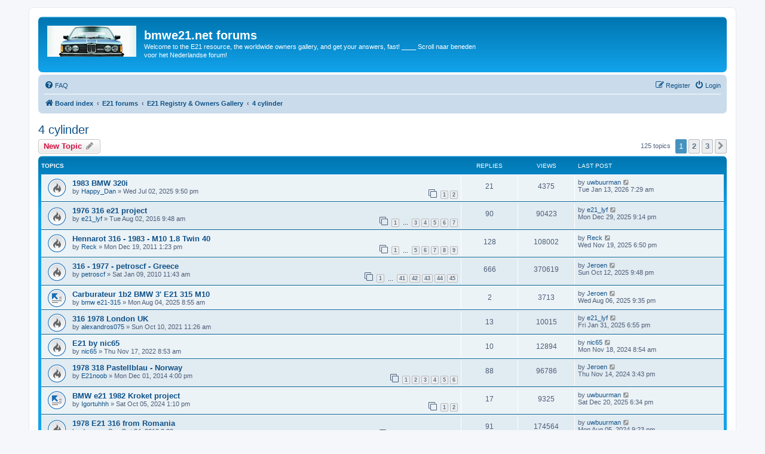

--- FILE ---
content_type: text/html; charset=UTF-8
request_url: https://bmwe21.net/forum/viewforum.php?f=53&sid=2f401b9735aa060ab37669dae901ac60
body_size: 10545
content:
<!DOCTYPE html>
<html dir="ltr" lang="en-gb">
<head>
<meta charset="utf-8" />
<meta http-equiv="X-UA-Compatible" content="IE=edge">
<meta name="viewport" content="width=device-width, initial-scale=1" />

<title>4 cylinder - bmwe21.net forums</title>


	<link rel="canonical" href="https://bmwe21.net/forum/viewforum.php?f=53">

<!--
	phpBB style name: prosilver
	Based on style:   prosilver (this is the default phpBB3 style)
	Original author:  Tom Beddard ( http://www.subBlue.com/ )
	Modified by:
-->

<link href="./assets/css/font-awesome.min.css?assets_version=104" rel="stylesheet">
<link href="./styles/prosilver/theme/stylesheet.css?assets_version=104" rel="stylesheet">
<link href="./styles/prosilver/theme/en/stylesheet.css?assets_version=104" rel="stylesheet">




<!--[if lte IE 9]>
	<link href="./styles/prosilver/theme/tweaks.css?assets_version=104" rel="stylesheet">
<![endif]-->





</head>
<body id="phpbb" class="nojs notouch section-viewforum ltr ">


<div id="wrap" class="wrap">
	<a id="top" class="top-anchor" accesskey="t"></a>
	<div id="page-header">
		<div class="headerbar" role="banner">
					<div class="inner">

			<div id="site-description" class="site-description">
		<a id="logo" class="logo" href="./index.php?sid=077526ec72f6c39647b7ab8852ef1e80" title="Board index">
					<span class="site_logo"></span>
				</a>
				<h1>bmwe21.net forums</h1>
				<p>Welcome to the E21 resource, the worldwide owners gallery, and get your answers, fast! ____ Scroll naar beneden voor het Nederlandse forum!</p>
				<p class="skiplink"><a href="#start_here">Skip to content</a></p>
			</div>

									
			</div>
					</div>
				<div class="navbar" role="navigation">
	<div class="inner">

	<ul id="nav-main" class="nav-main linklist" role="menubar">

		<li id="quick-links" class="quick-links dropdown-container responsive-menu hidden" data-skip-responsive="true">
			<a href="#" class="dropdown-trigger">
				<i class="icon fa-bars fa-fw" aria-hidden="true"></i><span>Quick links</span>
			</a>
			<div class="dropdown">
				<div class="pointer"><div class="pointer-inner"></div></div>
				<ul class="dropdown-contents" role="menu">
					
					
										<li class="separator"></li>

									</ul>
			</div>
		</li>

				<li data-skip-responsive="true">
			<a href="/forum/app.php/help/faq?sid=077526ec72f6c39647b7ab8852ef1e80" rel="help" title="Frequently Asked Questions" role="menuitem">
				<i class="icon fa-question-circle fa-fw" aria-hidden="true"></i><span>FAQ</span>
			</a>
		</li>
						
			<li class="rightside"  data-skip-responsive="true">
			<a href="./ucp.php?mode=login&amp;redirect=viewforum.php%3Ff%3D53&amp;sid=077526ec72f6c39647b7ab8852ef1e80" title="Login" accesskey="x" role="menuitem">
				<i class="icon fa-power-off fa-fw" aria-hidden="true"></i><span>Login</span>
			</a>
		</li>
					<li class="rightside" data-skip-responsive="true">
				<a href="./ucp.php?mode=register&amp;sid=077526ec72f6c39647b7ab8852ef1e80" role="menuitem">
					<i class="icon fa-pencil-square-o  fa-fw" aria-hidden="true"></i><span>Register</span>
				</a>
			</li>
						</ul>

	<ul id="nav-breadcrumbs" class="nav-breadcrumbs linklist navlinks" role="menubar">
				
		
		<li class="breadcrumbs" itemscope itemtype="https://schema.org/BreadcrumbList">

			
							<span class="crumb" itemtype="https://schema.org/ListItem" itemprop="itemListElement" itemscope><a itemprop="item" href="./index.php?sid=077526ec72f6c39647b7ab8852ef1e80" accesskey="h" data-navbar-reference="index"><i class="icon fa-home fa-fw"></i><span itemprop="name">Board index</span></a><meta itemprop="position" content="1" /></span>

											
								<span class="crumb" itemtype="https://schema.org/ListItem" itemprop="itemListElement" itemscope data-forum-id="28"><a itemprop="item" href="./viewforum.php?f=28&amp;sid=077526ec72f6c39647b7ab8852ef1e80"><span itemprop="name">E21 forums</span></a><meta itemprop="position" content="2" /></span>
															
								<span class="crumb" itemtype="https://schema.org/ListItem" itemprop="itemListElement" itemscope data-forum-id="7"><a itemprop="item" href="./viewforum.php?f=7&amp;sid=077526ec72f6c39647b7ab8852ef1e80"><span itemprop="name">E21 Registry &amp; Owners Gallery</span></a><meta itemprop="position" content="3" /></span>
															
								<span class="crumb" itemtype="https://schema.org/ListItem" itemprop="itemListElement" itemscope data-forum-id="53"><a itemprop="item" href="./viewforum.php?f=53&amp;sid=077526ec72f6c39647b7ab8852ef1e80"><span itemprop="name">4 cylinder</span></a><meta itemprop="position" content="4" /></span>
							
					</li>

		
			</ul>

	</div>
</div>
	</div>

	
	<a id="start_here" class="anchor"></a>
	<div id="page-body" class="page-body" role="main">
		

		<h2 class="forum-title"><a href="./viewforum.php?f=53&amp;sid=077526ec72f6c39647b7ab8852ef1e80">4 cylinder</a></h2>



	<div class="action-bar bar-top">

				
		<a href="./posting.php?mode=post&amp;f=53&amp;sid=077526ec72f6c39647b7ab8852ef1e80" class="button" title="Post a new topic">
							<span>New Topic</span> <i class="icon fa-pencil fa-fw" aria-hidden="true"></i>
					</a>
				
	
	<div class="pagination">
				125 topics
					<ul>
		<li class="active"><span>1</span></li>
				<li><a class="button" href="./viewforum.php?f=53&amp;sid=077526ec72f6c39647b7ab8852ef1e80&amp;start=50" role="button">2</a></li>
				<li><a class="button" href="./viewforum.php?f=53&amp;sid=077526ec72f6c39647b7ab8852ef1e80&amp;start=100" role="button">3</a></li>
				<li class="arrow next"><a class="button button-icon-only" href="./viewforum.php?f=53&amp;sid=077526ec72f6c39647b7ab8852ef1e80&amp;start=50" rel="next" role="button"><i class="icon fa-chevron-right fa-fw" aria-hidden="true"></i><span class="sr-only">Next</span></a></li>
	</ul>
			</div>

	</div>




	
			<div class="forumbg">
		<div class="inner">
		<ul class="topiclist">
			<li class="header">
				<dl class="row-item">
					<dt><div class="list-inner">Topics</div></dt>
					<dd class="posts">Replies</dd>
					<dd class="views">Views</dd>
					<dd class="lastpost"><span>Last post</span></dd>
				</dl>
			</li>
		</ul>
		<ul class="topiclist topics">
	
				<li class="row bg1">
						<dl class="row-item topic_read_hot">
				<dt title="No unread posts">
										<div class="list-inner">
																		<a href="./viewtopic.php?t=28678&amp;sid=077526ec72f6c39647b7ab8852ef1e80" class="topictitle">1983 BMW 320i</a>																								<br />
						
												<div class="responsive-show" style="display: none;">
							Last post by <a href="./memberlist.php?mode=viewprofile&amp;u=3795&amp;sid=077526ec72f6c39647b7ab8852ef1e80" class="username">uwbuurman</a> &laquo; <a href="./viewtopic.php?p=331724&amp;sid=077526ec72f6c39647b7ab8852ef1e80#p331724" title="Go to last post"><time datetime="2026-01-13T06:29:07+00:00">Tue Jan 13, 2026 7:29 am</time></a>
													</div>
														<span class="responsive-show left-box" style="display: none;">Replies: <strong>21</strong></span>
													
						<div class="topic-poster responsive-hide left-box">
																												by <a href="./memberlist.php?mode=viewprofile&amp;u=21383&amp;sid=077526ec72f6c39647b7ab8852ef1e80" class="username">Happy_Dan</a> &raquo; <time datetime="2025-07-02T19:50:57+00:00">Wed Jul 02, 2025 9:50 pm</time>
																				</div>

												<div class="pagination">
							<span><i class="icon fa-clone fa-fw" aria-hidden="true"></i></span>
							<ul>
															<li><a class="button" href="./viewtopic.php?t=28678&amp;sid=077526ec72f6c39647b7ab8852ef1e80">1</a></li>
																							<li><a class="button" href="./viewtopic.php?t=28678&amp;sid=077526ec72f6c39647b7ab8852ef1e80&amp;start=15">2</a></li>
																																													</ul>
						</div>
						
											</div>
				</dt>
				<dd class="posts">21 <dfn>Replies</dfn></dd>
				<dd class="views">4375 <dfn>Views</dfn></dd>
				<dd class="lastpost">
					<span><dfn>Last post </dfn>by <a href="./memberlist.php?mode=viewprofile&amp;u=3795&amp;sid=077526ec72f6c39647b7ab8852ef1e80" class="username">uwbuurman</a>													<a href="./viewtopic.php?p=331724&amp;sid=077526ec72f6c39647b7ab8852ef1e80#p331724" title="Go to last post">
								<i class="icon fa-external-link-square fa-fw icon-lightgray icon-md" aria-hidden="true"></i><span class="sr-only"></span>
							</a>
												<br /><time datetime="2026-01-13T06:29:07+00:00">Tue Jan 13, 2026 7:29 am</time>
					</span>
				</dd>
			</dl>
					</li>
		
	

	
	
				<li class="row bg2">
						<dl class="row-item topic_read_hot">
				<dt title="No unread posts">
										<div class="list-inner">
																		<a href="./viewtopic.php?t=25687&amp;sid=077526ec72f6c39647b7ab8852ef1e80" class="topictitle">1976 316 e21 project</a>																								<br />
						
												<div class="responsive-show" style="display: none;">
							Last post by <a href="./memberlist.php?mode=viewprofile&amp;u=12173&amp;sid=077526ec72f6c39647b7ab8852ef1e80" class="username">e21_lyf</a> &laquo; <a href="./viewtopic.php?p=331657&amp;sid=077526ec72f6c39647b7ab8852ef1e80#p331657" title="Go to last post"><time datetime="2025-12-29T20:14:18+00:00">Mon Dec 29, 2025 9:14 pm</time></a>
													</div>
														<span class="responsive-show left-box" style="display: none;">Replies: <strong>90</strong></span>
													
						<div class="topic-poster responsive-hide left-box">
																												by <a href="./memberlist.php?mode=viewprofile&amp;u=12173&amp;sid=077526ec72f6c39647b7ab8852ef1e80" class="username">e21_lyf</a> &raquo; <time datetime="2016-08-02T07:48:25+00:00">Tue Aug 02, 2016 9:48 am</time>
																				</div>

												<div class="pagination">
							<span><i class="icon fa-clone fa-fw" aria-hidden="true"></i></span>
							<ul>
															<li><a class="button" href="./viewtopic.php?t=25687&amp;sid=077526ec72f6c39647b7ab8852ef1e80">1</a></li>
																							<li class="ellipsis"><span>…</span></li>
																							<li><a class="button" href="./viewtopic.php?t=25687&amp;sid=077526ec72f6c39647b7ab8852ef1e80&amp;start=30">3</a></li>
																							<li><a class="button" href="./viewtopic.php?t=25687&amp;sid=077526ec72f6c39647b7ab8852ef1e80&amp;start=45">4</a></li>
																							<li><a class="button" href="./viewtopic.php?t=25687&amp;sid=077526ec72f6c39647b7ab8852ef1e80&amp;start=60">5</a></li>
																							<li><a class="button" href="./viewtopic.php?t=25687&amp;sid=077526ec72f6c39647b7ab8852ef1e80&amp;start=75">6</a></li>
																							<li><a class="button" href="./viewtopic.php?t=25687&amp;sid=077526ec72f6c39647b7ab8852ef1e80&amp;start=90">7</a></li>
																																													</ul>
						</div>
						
											</div>
				</dt>
				<dd class="posts">90 <dfn>Replies</dfn></dd>
				<dd class="views">90423 <dfn>Views</dfn></dd>
				<dd class="lastpost">
					<span><dfn>Last post </dfn>by <a href="./memberlist.php?mode=viewprofile&amp;u=12173&amp;sid=077526ec72f6c39647b7ab8852ef1e80" class="username">e21_lyf</a>													<a href="./viewtopic.php?p=331657&amp;sid=077526ec72f6c39647b7ab8852ef1e80#p331657" title="Go to last post">
								<i class="icon fa-external-link-square fa-fw icon-lightgray icon-md" aria-hidden="true"></i><span class="sr-only"></span>
							</a>
												<br /><time datetime="2025-12-29T20:14:18+00:00">Mon Dec 29, 2025 9:14 pm</time>
					</span>
				</dd>
			</dl>
					</li>
		
	

	
	
				<li class="row bg1">
						<dl class="row-item topic_read_hot">
				<dt title="No unread posts">
										<div class="list-inner">
																		<a href="./viewtopic.php?t=16709&amp;sid=077526ec72f6c39647b7ab8852ef1e80" class="topictitle">Hennarot 316 - 1983 - M10 1.8 Twin 40</a>																								<br />
						
												<div class="responsive-show" style="display: none;">
							Last post by <a href="./memberlist.php?mode=viewprofile&amp;u=4380&amp;sid=077526ec72f6c39647b7ab8852ef1e80" class="username">Reck</a> &laquo; <a href="./viewtopic.php?p=331529&amp;sid=077526ec72f6c39647b7ab8852ef1e80#p331529" title="Go to last post"><time datetime="2025-11-19T17:50:10+00:00">Wed Nov 19, 2025 6:50 pm</time></a>
													</div>
														<span class="responsive-show left-box" style="display: none;">Replies: <strong>128</strong></span>
													
						<div class="topic-poster responsive-hide left-box">
																												by <a href="./memberlist.php?mode=viewprofile&amp;u=4380&amp;sid=077526ec72f6c39647b7ab8852ef1e80" class="username">Reck</a> &raquo; <time datetime="2011-12-19T12:23:17+00:00">Mon Dec 19, 2011 1:23 pm</time>
																				</div>

												<div class="pagination">
							<span><i class="icon fa-clone fa-fw" aria-hidden="true"></i></span>
							<ul>
															<li><a class="button" href="./viewtopic.php?t=16709&amp;sid=077526ec72f6c39647b7ab8852ef1e80">1</a></li>
																							<li class="ellipsis"><span>…</span></li>
																							<li><a class="button" href="./viewtopic.php?t=16709&amp;sid=077526ec72f6c39647b7ab8852ef1e80&amp;start=60">5</a></li>
																							<li><a class="button" href="./viewtopic.php?t=16709&amp;sid=077526ec72f6c39647b7ab8852ef1e80&amp;start=75">6</a></li>
																							<li><a class="button" href="./viewtopic.php?t=16709&amp;sid=077526ec72f6c39647b7ab8852ef1e80&amp;start=90">7</a></li>
																							<li><a class="button" href="./viewtopic.php?t=16709&amp;sid=077526ec72f6c39647b7ab8852ef1e80&amp;start=105">8</a></li>
																							<li><a class="button" href="./viewtopic.php?t=16709&amp;sid=077526ec72f6c39647b7ab8852ef1e80&amp;start=120">9</a></li>
																																													</ul>
						</div>
						
											</div>
				</dt>
				<dd class="posts">128 <dfn>Replies</dfn></dd>
				<dd class="views">108002 <dfn>Views</dfn></dd>
				<dd class="lastpost">
					<span><dfn>Last post </dfn>by <a href="./memberlist.php?mode=viewprofile&amp;u=4380&amp;sid=077526ec72f6c39647b7ab8852ef1e80" class="username">Reck</a>													<a href="./viewtopic.php?p=331529&amp;sid=077526ec72f6c39647b7ab8852ef1e80#p331529" title="Go to last post">
								<i class="icon fa-external-link-square fa-fw icon-lightgray icon-md" aria-hidden="true"></i><span class="sr-only"></span>
							</a>
												<br /><time datetime="2025-11-19T17:50:10+00:00">Wed Nov 19, 2025 6:50 pm</time>
					</span>
				</dd>
			</dl>
					</li>
		
	

	
	
				<li class="row bg2">
						<dl class="row-item topic_read_hot">
				<dt title="No unread posts">
										<div class="list-inner">
																		<a href="./viewtopic.php?t=9725&amp;sid=077526ec72f6c39647b7ab8852ef1e80" class="topictitle">316 - 1977 - petroscf - Greece</a>																								<br />
						
												<div class="responsive-show" style="display: none;">
							Last post by <a href="./memberlist.php?mode=viewprofile&amp;u=2&amp;sid=077526ec72f6c39647b7ab8852ef1e80" class="username">Jeroen</a> &laquo; <a href="./viewtopic.php?p=331345&amp;sid=077526ec72f6c39647b7ab8852ef1e80#p331345" title="Go to last post"><time datetime="2025-10-12T19:48:45+00:00">Sun Oct 12, 2025 9:48 pm</time></a>
													</div>
														<span class="responsive-show left-box" style="display: none;">Replies: <strong>666</strong></span>
													
						<div class="topic-poster responsive-hide left-box">
																												by <a href="./memberlist.php?mode=viewprofile&amp;u=3408&amp;sid=077526ec72f6c39647b7ab8852ef1e80" class="username">petroscf</a> &raquo; <time datetime="2010-01-09T10:43:21+00:00">Sat Jan 09, 2010 11:43 am</time>
																				</div>

												<div class="pagination">
							<span><i class="icon fa-clone fa-fw" aria-hidden="true"></i></span>
							<ul>
															<li><a class="button" href="./viewtopic.php?t=9725&amp;sid=077526ec72f6c39647b7ab8852ef1e80">1</a></li>
																							<li class="ellipsis"><span>…</span></li>
																							<li><a class="button" href="./viewtopic.php?t=9725&amp;sid=077526ec72f6c39647b7ab8852ef1e80&amp;start=600">41</a></li>
																							<li><a class="button" href="./viewtopic.php?t=9725&amp;sid=077526ec72f6c39647b7ab8852ef1e80&amp;start=615">42</a></li>
																							<li><a class="button" href="./viewtopic.php?t=9725&amp;sid=077526ec72f6c39647b7ab8852ef1e80&amp;start=630">43</a></li>
																							<li><a class="button" href="./viewtopic.php?t=9725&amp;sid=077526ec72f6c39647b7ab8852ef1e80&amp;start=645">44</a></li>
																							<li><a class="button" href="./viewtopic.php?t=9725&amp;sid=077526ec72f6c39647b7ab8852ef1e80&amp;start=660">45</a></li>
																																													</ul>
						</div>
						
											</div>
				</dt>
				<dd class="posts">666 <dfn>Replies</dfn></dd>
				<dd class="views">370619 <dfn>Views</dfn></dd>
				<dd class="lastpost">
					<span><dfn>Last post </dfn>by <a href="./memberlist.php?mode=viewprofile&amp;u=2&amp;sid=077526ec72f6c39647b7ab8852ef1e80" class="username">Jeroen</a>													<a href="./viewtopic.php?p=331345&amp;sid=077526ec72f6c39647b7ab8852ef1e80#p331345" title="Go to last post">
								<i class="icon fa-external-link-square fa-fw icon-lightgray icon-md" aria-hidden="true"></i><span class="sr-only"></span>
							</a>
												<br /><time datetime="2025-10-12T19:48:45+00:00">Sun Oct 12, 2025 9:48 pm</time>
					</span>
				</dd>
			</dl>
					</li>
		
	

	
	
				<li class="row bg1">
						<dl class="row-item topic_moved">
				<dt title="Moved topic">
										<div class="list-inner">
																		<a href="./viewtopic.php?t=28689&amp;sid=077526ec72f6c39647b7ab8852ef1e80" class="topictitle">Carburateur 1b2 BMW 3' E21 315 M10</a>																								<br />
						
												<div class="responsive-show" style="display: none;">
							Last post by <a href="./memberlist.php?mode=viewprofile&amp;u=2&amp;sid=077526ec72f6c39647b7ab8852ef1e80" class="username">Jeroen</a> &laquo; <a href="./viewtopic.php?p=330903&amp;sid=077526ec72f6c39647b7ab8852ef1e80#p330903" title="Go to last post"><time datetime="2025-08-06T19:35:38+00:00">Wed Aug 06, 2025 9:35 pm</time></a>
													</div>
														<span class="responsive-show left-box" style="display: none;">Replies: <strong>2</strong></span>
													
						<div class="topic-poster responsive-hide left-box">
																												by <a href="./memberlist.php?mode=viewprofile&amp;u=21418&amp;sid=077526ec72f6c39647b7ab8852ef1e80" class="username">bmw e21-315</a> &raquo; <time datetime="2025-08-04T06:55:45+00:00">Mon Aug 04, 2025 8:55 am</time>
																				</div>

						
											</div>
				</dt>
				<dd class="posts">2 <dfn>Replies</dfn></dd>
				<dd class="views">3713 <dfn>Views</dfn></dd>
				<dd class="lastpost">
					<span><dfn>Last post </dfn>by <a href="./memberlist.php?mode=viewprofile&amp;u=2&amp;sid=077526ec72f6c39647b7ab8852ef1e80" class="username">Jeroen</a>													<a href="./viewtopic.php?p=330903&amp;sid=077526ec72f6c39647b7ab8852ef1e80#p330903" title="Go to last post">
								<i class="icon fa-external-link-square fa-fw icon-lightgray icon-md" aria-hidden="true"></i><span class="sr-only"></span>
							</a>
												<br /><time datetime="2025-08-06T19:35:38+00:00">Wed Aug 06, 2025 9:35 pm</time>
					</span>
				</dd>
			</dl>
					</li>
		
	

	
	
				<li class="row bg2">
						<dl class="row-item topic_read_hot">
				<dt title="No unread posts">
										<div class="list-inner">
																		<a href="./viewtopic.php?t=27985&amp;sid=077526ec72f6c39647b7ab8852ef1e80" class="topictitle">316 1978 London UK</a>																								<br />
						
												<div class="responsive-show" style="display: none;">
							Last post by <a href="./memberlist.php?mode=viewprofile&amp;u=12173&amp;sid=077526ec72f6c39647b7ab8852ef1e80" class="username">e21_lyf</a> &laquo; <a href="./viewtopic.php?p=329940&amp;sid=077526ec72f6c39647b7ab8852ef1e80#p329940" title="Go to last post"><time datetime="2025-01-31T17:55:18+00:00">Fri Jan 31, 2025 6:55 pm</time></a>
													</div>
														<span class="responsive-show left-box" style="display: none;">Replies: <strong>13</strong></span>
													
						<div class="topic-poster responsive-hide left-box">
																												by <a href="./memberlist.php?mode=viewprofile&amp;u=20684&amp;sid=077526ec72f6c39647b7ab8852ef1e80" class="username">alexandros075</a> &raquo; <time datetime="2021-10-10T09:26:52+00:00">Sun Oct 10, 2021 11:26 am</time>
																				</div>

						
											</div>
				</dt>
				<dd class="posts">13 <dfn>Replies</dfn></dd>
				<dd class="views">10015 <dfn>Views</dfn></dd>
				<dd class="lastpost">
					<span><dfn>Last post </dfn>by <a href="./memberlist.php?mode=viewprofile&amp;u=12173&amp;sid=077526ec72f6c39647b7ab8852ef1e80" class="username">e21_lyf</a>													<a href="./viewtopic.php?p=329940&amp;sid=077526ec72f6c39647b7ab8852ef1e80#p329940" title="Go to last post">
								<i class="icon fa-external-link-square fa-fw icon-lightgray icon-md" aria-hidden="true"></i><span class="sr-only"></span>
							</a>
												<br /><time datetime="2025-01-31T17:55:18+00:00">Fri Jan 31, 2025 6:55 pm</time>
					</span>
				</dd>
			</dl>
					</li>
		
	

	
	
				<li class="row bg1">
						<dl class="row-item topic_read_hot">
				<dt title="No unread posts">
										<div class="list-inner">
																		<a href="./viewtopic.php?t=28225&amp;sid=077526ec72f6c39647b7ab8852ef1e80" class="topictitle">E21 by nic65</a>																								<br />
						
												<div class="responsive-show" style="display: none;">
							Last post by <a href="./memberlist.php?mode=viewprofile&amp;u=19680&amp;sid=077526ec72f6c39647b7ab8852ef1e80" class="username">nic65</a> &laquo; <a href="./viewtopic.php?p=329624&amp;sid=077526ec72f6c39647b7ab8852ef1e80#p329624" title="Go to last post"><time datetime="2024-11-18T07:54:06+00:00">Mon Nov 18, 2024 8:54 am</time></a>
													</div>
														<span class="responsive-show left-box" style="display: none;">Replies: <strong>10</strong></span>
													
						<div class="topic-poster responsive-hide left-box">
																												by <a href="./memberlist.php?mode=viewprofile&amp;u=19680&amp;sid=077526ec72f6c39647b7ab8852ef1e80" class="username">nic65</a> &raquo; <time datetime="2022-11-17T07:53:19+00:00">Thu Nov 17, 2022 8:53 am</time>
																				</div>

						
											</div>
				</dt>
				<dd class="posts">10 <dfn>Replies</dfn></dd>
				<dd class="views">12894 <dfn>Views</dfn></dd>
				<dd class="lastpost">
					<span><dfn>Last post </dfn>by <a href="./memberlist.php?mode=viewprofile&amp;u=19680&amp;sid=077526ec72f6c39647b7ab8852ef1e80" class="username">nic65</a>													<a href="./viewtopic.php?p=329624&amp;sid=077526ec72f6c39647b7ab8852ef1e80#p329624" title="Go to last post">
								<i class="icon fa-external-link-square fa-fw icon-lightgray icon-md" aria-hidden="true"></i><span class="sr-only"></span>
							</a>
												<br /><time datetime="2024-11-18T07:54:06+00:00">Mon Nov 18, 2024 8:54 am</time>
					</span>
				</dd>
			</dl>
					</li>
		
	

	
	
				<li class="row bg2">
						<dl class="row-item topic_read_hot">
				<dt title="No unread posts">
										<div class="list-inner">
																		<a href="./viewtopic.php?t=23337&amp;sid=077526ec72f6c39647b7ab8852ef1e80" class="topictitle">1978 318 Pastellblau - Norway</a>																								<br />
						
												<div class="responsive-show" style="display: none;">
							Last post by <a href="./memberlist.php?mode=viewprofile&amp;u=2&amp;sid=077526ec72f6c39647b7ab8852ef1e80" class="username">Jeroen</a> &laquo; <a href="./viewtopic.php?p=329595&amp;sid=077526ec72f6c39647b7ab8852ef1e80#p329595" title="Go to last post"><time datetime="2024-11-14T14:43:17+00:00">Thu Nov 14, 2024 3:43 pm</time></a>
													</div>
														<span class="responsive-show left-box" style="display: none;">Replies: <strong>88</strong></span>
													
						<div class="topic-poster responsive-hide left-box">
																												by <a href="./memberlist.php?mode=viewprofile&amp;u=11414&amp;sid=077526ec72f6c39647b7ab8852ef1e80" class="username">E21noob</a> &raquo; <time datetime="2014-12-01T15:00:00+00:00">Mon Dec 01, 2014 4:00 pm</time>
																				</div>

												<div class="pagination">
							<span><i class="icon fa-clone fa-fw" aria-hidden="true"></i></span>
							<ul>
															<li><a class="button" href="./viewtopic.php?t=23337&amp;sid=077526ec72f6c39647b7ab8852ef1e80">1</a></li>
																							<li><a class="button" href="./viewtopic.php?t=23337&amp;sid=077526ec72f6c39647b7ab8852ef1e80&amp;start=15">2</a></li>
																							<li><a class="button" href="./viewtopic.php?t=23337&amp;sid=077526ec72f6c39647b7ab8852ef1e80&amp;start=30">3</a></li>
																							<li><a class="button" href="./viewtopic.php?t=23337&amp;sid=077526ec72f6c39647b7ab8852ef1e80&amp;start=45">4</a></li>
																							<li><a class="button" href="./viewtopic.php?t=23337&amp;sid=077526ec72f6c39647b7ab8852ef1e80&amp;start=60">5</a></li>
																							<li><a class="button" href="./viewtopic.php?t=23337&amp;sid=077526ec72f6c39647b7ab8852ef1e80&amp;start=75">6</a></li>
																																													</ul>
						</div>
						
											</div>
				</dt>
				<dd class="posts">88 <dfn>Replies</dfn></dd>
				<dd class="views">96786 <dfn>Views</dfn></dd>
				<dd class="lastpost">
					<span><dfn>Last post </dfn>by <a href="./memberlist.php?mode=viewprofile&amp;u=2&amp;sid=077526ec72f6c39647b7ab8852ef1e80" class="username">Jeroen</a>													<a href="./viewtopic.php?p=329595&amp;sid=077526ec72f6c39647b7ab8852ef1e80#p329595" title="Go to last post">
								<i class="icon fa-external-link-square fa-fw icon-lightgray icon-md" aria-hidden="true"></i><span class="sr-only"></span>
							</a>
												<br /><time datetime="2024-11-14T14:43:17+00:00">Thu Nov 14, 2024 3:43 pm</time>
					</span>
				</dd>
			</dl>
					</li>
		
	

	
	
				<li class="row bg1">
						<dl class="row-item topic_moved">
				<dt title="Moved topic">
										<div class="list-inner">
																		<a href="./viewtopic.php?t=28565&amp;sid=077526ec72f6c39647b7ab8852ef1e80" class="topictitle">BMW e21 1982 Kroket project</a>																								<br />
						
												<div class="responsive-show" style="display: none;">
							Last post by <a href="./memberlist.php?mode=viewprofile&amp;u=3795&amp;sid=077526ec72f6c39647b7ab8852ef1e80" class="username">uwbuurman</a> &laquo; <a href="./viewtopic.php?p=331607&amp;sid=077526ec72f6c39647b7ab8852ef1e80#p331607" title="Go to last post"><time datetime="2025-12-20T17:34:01+00:00">Sat Dec 20, 2025 6:34 pm</time></a>
													</div>
														<span class="responsive-show left-box" style="display: none;">Replies: <strong>17</strong></span>
													
						<div class="topic-poster responsive-hide left-box">
																												by <a href="./memberlist.php?mode=viewprofile&amp;u=21264&amp;sid=077526ec72f6c39647b7ab8852ef1e80" class="username">Igortuhhh</a> &raquo; <time datetime="2024-10-05T11:10:41+00:00">Sat Oct 05, 2024 1:10 pm</time>
																				</div>

												<div class="pagination">
							<span><i class="icon fa-clone fa-fw" aria-hidden="true"></i></span>
							<ul>
															<li><a class="button" href="./viewtopic.php?t=28565&amp;sid=077526ec72f6c39647b7ab8852ef1e80">1</a></li>
																							<li><a class="button" href="./viewtopic.php?t=28565&amp;sid=077526ec72f6c39647b7ab8852ef1e80&amp;start=15">2</a></li>
																																													</ul>
						</div>
						
											</div>
				</dt>
				<dd class="posts">17 <dfn>Replies</dfn></dd>
				<dd class="views">9325 <dfn>Views</dfn></dd>
				<dd class="lastpost">
					<span><dfn>Last post </dfn>by <a href="./memberlist.php?mode=viewprofile&amp;u=3795&amp;sid=077526ec72f6c39647b7ab8852ef1e80" class="username">uwbuurman</a>													<a href="./viewtopic.php?p=331607&amp;sid=077526ec72f6c39647b7ab8852ef1e80#p331607" title="Go to last post">
								<i class="icon fa-external-link-square fa-fw icon-lightgray icon-md" aria-hidden="true"></i><span class="sr-only"></span>
							</a>
												<br /><time datetime="2025-12-20T17:34:01+00:00">Sat Dec 20, 2025 6:34 pm</time>
					</span>
				</dd>
			</dl>
					</li>
		
	

	
	
				<li class="row bg2">
						<dl class="row-item topic_read_hot">
				<dt title="No unread posts">
										<div class="list-inner">
																		<a href="./viewtopic.php?t=12752&amp;sid=077526ec72f6c39647b7ab8852ef1e80" class="topictitle">1978 E21 316 from Romania</a>																								<br />
						
												<div class="responsive-show" style="display: none;">
							Last post by <a href="./memberlist.php?mode=viewprofile&amp;u=3795&amp;sid=077526ec72f6c39647b7ab8852ef1e80" class="username">uwbuurman</a> &laquo; <a href="./viewtopic.php?p=328994&amp;sid=077526ec72f6c39647b7ab8852ef1e80#p328994" title="Go to last post"><time datetime="2024-08-05T19:23:22+00:00">Mon Aug 05, 2024 9:23 pm</time></a>
													</div>
														<span class="responsive-show left-box" style="display: none;">Replies: <strong>91</strong></span>
													
						<div class="topic-poster responsive-hide left-box">
																												by <a href="./memberlist.php?mode=viewprofile&amp;u=5028&amp;sid=077526ec72f6c39647b7ab8852ef1e80" class="username">daman</a> &raquo; <time datetime="2010-10-24T18:39:58+00:00">Sun Oct 24, 2010 8:39 pm</time>
																				</div>

												<div class="pagination">
							<span><i class="icon fa-clone fa-fw" aria-hidden="true"></i></span>
							<ul>
															<li><a class="button" href="./viewtopic.php?t=12752&amp;sid=077526ec72f6c39647b7ab8852ef1e80">1</a></li>
																							<li class="ellipsis"><span>…</span></li>
																							<li><a class="button" href="./viewtopic.php?t=12752&amp;sid=077526ec72f6c39647b7ab8852ef1e80&amp;start=30">3</a></li>
																							<li><a class="button" href="./viewtopic.php?t=12752&amp;sid=077526ec72f6c39647b7ab8852ef1e80&amp;start=45">4</a></li>
																							<li><a class="button" href="./viewtopic.php?t=12752&amp;sid=077526ec72f6c39647b7ab8852ef1e80&amp;start=60">5</a></li>
																							<li><a class="button" href="./viewtopic.php?t=12752&amp;sid=077526ec72f6c39647b7ab8852ef1e80&amp;start=75">6</a></li>
																							<li><a class="button" href="./viewtopic.php?t=12752&amp;sid=077526ec72f6c39647b7ab8852ef1e80&amp;start=90">7</a></li>
																																													</ul>
						</div>
						
											</div>
				</dt>
				<dd class="posts">91 <dfn>Replies</dfn></dd>
				<dd class="views">174564 <dfn>Views</dfn></dd>
				<dd class="lastpost">
					<span><dfn>Last post </dfn>by <a href="./memberlist.php?mode=viewprofile&amp;u=3795&amp;sid=077526ec72f6c39647b7ab8852ef1e80" class="username">uwbuurman</a>													<a href="./viewtopic.php?p=328994&amp;sid=077526ec72f6c39647b7ab8852ef1e80#p328994" title="Go to last post">
								<i class="icon fa-external-link-square fa-fw icon-lightgray icon-md" aria-hidden="true"></i><span class="sr-only"></span>
							</a>
												<br /><time datetime="2024-08-05T19:23:22+00:00">Mon Aug 05, 2024 9:23 pm</time>
					</span>
				</dd>
			</dl>
					</li>
		
	

	
	
				<li class="row bg1">
						<dl class="row-item topic_read_hot">
				<dt title="No unread posts">
										<div class="list-inner">
																		<a href="./viewtopic.php?t=21371&amp;sid=077526ec72f6c39647b7ab8852ef1e80" class="topictitle">318i 80´</a>																								<br />
						
												<div class="responsive-show" style="display: none;">
							Last post by <a href="./memberlist.php?mode=viewprofile&amp;u=10513&amp;sid=077526ec72f6c39647b7ab8852ef1e80" class="username">Hillman2</a> &laquo; <a href="./viewtopic.php?p=328862&amp;sid=077526ec72f6c39647b7ab8852ef1e80#p328862" title="Go to last post"><time datetime="2024-07-12T18:51:06+00:00">Fri Jul 12, 2024 8:51 pm</time></a>
													</div>
														<span class="responsive-show left-box" style="display: none;">Replies: <strong>33</strong></span>
													
						<div class="topic-poster responsive-hide left-box">
																												by <a href="./memberlist.php?mode=viewprofile&amp;u=10513&amp;sid=077526ec72f6c39647b7ab8852ef1e80" class="username">Hillman2</a> &raquo; <time datetime="2013-12-04T10:58:23+00:00">Wed Dec 04, 2013 11:58 am</time>
																				</div>

												<div class="pagination">
							<span><i class="icon fa-clone fa-fw" aria-hidden="true"></i></span>
							<ul>
															<li><a class="button" href="./viewtopic.php?t=21371&amp;sid=077526ec72f6c39647b7ab8852ef1e80">1</a></li>
																							<li><a class="button" href="./viewtopic.php?t=21371&amp;sid=077526ec72f6c39647b7ab8852ef1e80&amp;start=15">2</a></li>
																							<li><a class="button" href="./viewtopic.php?t=21371&amp;sid=077526ec72f6c39647b7ab8852ef1e80&amp;start=30">3</a></li>
																																													</ul>
						</div>
						
											</div>
				</dt>
				<dd class="posts">33 <dfn>Replies</dfn></dd>
				<dd class="views">47306 <dfn>Views</dfn></dd>
				<dd class="lastpost">
					<span><dfn>Last post </dfn>by <a href="./memberlist.php?mode=viewprofile&amp;u=10513&amp;sid=077526ec72f6c39647b7ab8852ef1e80" class="username">Hillman2</a>													<a href="./viewtopic.php?p=328862&amp;sid=077526ec72f6c39647b7ab8852ef1e80#p328862" title="Go to last post">
								<i class="icon fa-external-link-square fa-fw icon-lightgray icon-md" aria-hidden="true"></i><span class="sr-only"></span>
							</a>
												<br /><time datetime="2024-07-12T18:51:06+00:00">Fri Jul 12, 2024 8:51 pm</time>
					</span>
				</dd>
			</dl>
					</li>
		
	

	
	
				<li class="row bg2">
						<dl class="row-item topic_read_hot">
				<dt title="No unread posts">
										<div class="list-inner">
																		<a href="./viewtopic.php?t=28423&amp;sid=077526ec72f6c39647b7ab8852ef1e80" class="topictitle">Barn find</a>																								<br />
						
												<div class="responsive-show" style="display: none;">
							Last post by <a href="./memberlist.php?mode=viewprofile&amp;u=19680&amp;sid=077526ec72f6c39647b7ab8852ef1e80" class="username">nic65</a> &laquo; <a href="./viewtopic.php?p=327059&amp;sid=077526ec72f6c39647b7ab8852ef1e80#p327059" title="Go to last post"><time datetime="2023-12-24T09:43:11+00:00">Sun Dec 24, 2023 10:43 am</time></a>
													</div>
														<span class="responsive-show left-box" style="display: none;">Replies: <strong>12</strong></span>
													
						<div class="topic-poster responsive-hide left-box">
																												by <a href="./memberlist.php?mode=viewprofile&amp;u=21113&amp;sid=077526ec72f6c39647b7ab8852ef1e80" class="username">Retrokipper</a> &raquo; <time datetime="2023-12-19T03:58:15+00:00">Tue Dec 19, 2023 4:58 am</time>
																				</div>

						
											</div>
				</dt>
				<dd class="posts">12 <dfn>Replies</dfn></dd>
				<dd class="views">6263 <dfn>Views</dfn></dd>
				<dd class="lastpost">
					<span><dfn>Last post </dfn>by <a href="./memberlist.php?mode=viewprofile&amp;u=19680&amp;sid=077526ec72f6c39647b7ab8852ef1e80" class="username">nic65</a>													<a href="./viewtopic.php?p=327059&amp;sid=077526ec72f6c39647b7ab8852ef1e80#p327059" title="Go to last post">
								<i class="icon fa-external-link-square fa-fw icon-lightgray icon-md" aria-hidden="true"></i><span class="sr-only"></span>
							</a>
												<br /><time datetime="2023-12-24T09:43:11+00:00">Sun Dec 24, 2023 10:43 am</time>
					</span>
				</dd>
			</dl>
					</li>
		
	

	
	
				<li class="row bg1">
						<dl class="row-item topic_read_hot">
				<dt title="No unread posts">
										<div class="list-inner">
																		<a href="./viewtopic.php?t=11679&amp;sid=077526ec72f6c39647b7ab8852ef1e80" class="topictitle">Alpineweiss 316 Now with EFI!</a>																								<br />
						
												<div class="responsive-show" style="display: none;">
							Last post by <a href="./memberlist.php?mode=viewprofile&amp;u=2&amp;sid=077526ec72f6c39647b7ab8852ef1e80" class="username">Jeroen</a> &laquo; <a href="./viewtopic.php?p=325885&amp;sid=077526ec72f6c39647b7ab8852ef1e80#p325885" title="Go to last post"><time datetime="2023-07-31T12:48:37+00:00">Mon Jul 31, 2023 2:48 pm</time></a>
													</div>
														<span class="responsive-show left-box" style="display: none;">Replies: <strong>58</strong></span>
													
						<div class="topic-poster responsive-hide left-box">
																												by <a href="./memberlist.php?mode=viewprofile&amp;u=2914&amp;sid=077526ec72f6c39647b7ab8852ef1e80" class="username">alschux</a> &raquo; <time datetime="2010-07-03T23:05:15+00:00">Sun Jul 04, 2010 1:05 am</time>
																				</div>

												<div class="pagination">
							<span><i class="icon fa-clone fa-fw" aria-hidden="true"></i></span>
							<ul>
															<li><a class="button" href="./viewtopic.php?t=11679&amp;sid=077526ec72f6c39647b7ab8852ef1e80">1</a></li>
																							<li><a class="button" href="./viewtopic.php?t=11679&amp;sid=077526ec72f6c39647b7ab8852ef1e80&amp;start=15">2</a></li>
																							<li><a class="button" href="./viewtopic.php?t=11679&amp;sid=077526ec72f6c39647b7ab8852ef1e80&amp;start=30">3</a></li>
																							<li><a class="button" href="./viewtopic.php?t=11679&amp;sid=077526ec72f6c39647b7ab8852ef1e80&amp;start=45">4</a></li>
																																													</ul>
						</div>
						
											</div>
				</dt>
				<dd class="posts">58 <dfn>Replies</dfn></dd>
				<dd class="views">94681 <dfn>Views</dfn></dd>
				<dd class="lastpost">
					<span><dfn>Last post </dfn>by <a href="./memberlist.php?mode=viewprofile&amp;u=2&amp;sid=077526ec72f6c39647b7ab8852ef1e80" class="username">Jeroen</a>													<a href="./viewtopic.php?p=325885&amp;sid=077526ec72f6c39647b7ab8852ef1e80#p325885" title="Go to last post">
								<i class="icon fa-external-link-square fa-fw icon-lightgray icon-md" aria-hidden="true"></i><span class="sr-only"></span>
							</a>
												<br /><time datetime="2023-07-31T12:48:37+00:00">Mon Jul 31, 2023 2:48 pm</time>
					</span>
				</dd>
			</dl>
					</li>
		
	

	
	
				<li class="row bg2">
						<dl class="row-item topic_moved">
				<dt title="Moved topic">
										<div class="list-inner">
																		<a href="./viewtopic.php?t=28331&amp;sid=077526ec72f6c39647b7ab8852ef1e80" class="topictitle">Alpina striping blau-blau mit goldstreifen</a>																								<br />
						
												<div class="responsive-show" style="display: none;">
							Last post by <a href="./memberlist.php?mode=viewprofile&amp;u=10432&amp;sid=077526ec72f6c39647b7ab8852ef1e80" class="username">Gator</a> &laquo; <a href="./viewtopic.php?p=325794&amp;sid=077526ec72f6c39647b7ab8852ef1e80#p325794" title="Go to last post"><time datetime="2023-07-09T21:50:54+00:00">Sun Jul 09, 2023 11:50 pm</time></a>
													</div>
														<span class="responsive-show left-box" style="display: none;">Replies: <strong>2</strong></span>
													
						<div class="topic-poster responsive-hide left-box">
																												by <a href="./memberlist.php?mode=viewprofile&amp;u=10432&amp;sid=077526ec72f6c39647b7ab8852ef1e80" class="username">Gator</a> &raquo; <time datetime="2023-07-08T16:42:37+00:00">Sat Jul 08, 2023 6:42 pm</time>
																				</div>

						
											</div>
				</dt>
				<dd class="posts">2 <dfn>Replies</dfn></dd>
				<dd class="views">8230 <dfn>Views</dfn></dd>
				<dd class="lastpost">
					<span><dfn>Last post </dfn>by <a href="./memberlist.php?mode=viewprofile&amp;u=10432&amp;sid=077526ec72f6c39647b7ab8852ef1e80" class="username">Gator</a>													<a href="./viewtopic.php?p=325794&amp;sid=077526ec72f6c39647b7ab8852ef1e80#p325794" title="Go to last post">
								<i class="icon fa-external-link-square fa-fw icon-lightgray icon-md" aria-hidden="true"></i><span class="sr-only"></span>
							</a>
												<br /><time datetime="2023-07-09T21:50:54+00:00">Sun Jul 09, 2023 11:50 pm</time>
					</span>
				</dd>
			</dl>
					</li>
		
	

	
	
				<li class="row bg1">
						<dl class="row-item topic_read">
				<dt title="No unread posts">
										<div class="list-inner">
																		<a href="./viewtopic.php?t=28305&amp;sid=077526ec72f6c39647b7ab8852ef1e80" class="topictitle">BMW 316 Sepiabraun</a>																								<br />
						
												<div class="responsive-show" style="display: none;">
							Last post by <a href="./memberlist.php?mode=viewprofile&amp;u=3795&amp;sid=077526ec72f6c39647b7ab8852ef1e80" class="username">uwbuurman</a> &laquo; <a href="./viewtopic.php?p=325452&amp;sid=077526ec72f6c39647b7ab8852ef1e80#p325452" title="Go to last post"><time datetime="2023-05-19T21:24:41+00:00">Fri May 19, 2023 11:24 pm</time></a>
													</div>
														<span class="responsive-show left-box" style="display: none;">Replies: <strong>4</strong></span>
													
						<div class="topic-poster responsive-hide left-box">
																												by <a href="./memberlist.php?mode=viewprofile&amp;u=402&amp;sid=077526ec72f6c39647b7ab8852ef1e80" class="username">Sierpien</a> &raquo; <time datetime="2023-05-14T02:14:35+00:00">Sun May 14, 2023 4:14 am</time>
																				</div>

						
											</div>
				</dt>
				<dd class="posts">4 <dfn>Replies</dfn></dd>
				<dd class="views">6549 <dfn>Views</dfn></dd>
				<dd class="lastpost">
					<span><dfn>Last post </dfn>by <a href="./memberlist.php?mode=viewprofile&amp;u=3795&amp;sid=077526ec72f6c39647b7ab8852ef1e80" class="username">uwbuurman</a>													<a href="./viewtopic.php?p=325452&amp;sid=077526ec72f6c39647b7ab8852ef1e80#p325452" title="Go to last post">
								<i class="icon fa-external-link-square fa-fw icon-lightgray icon-md" aria-hidden="true"></i><span class="sr-only"></span>
							</a>
												<br /><time datetime="2023-05-19T21:24:41+00:00">Fri May 19, 2023 11:24 pm</time>
					</span>
				</dd>
			</dl>
					</li>
		
	

	
	
				<li class="row bg2">
						<dl class="row-item topic_read">
				<dt title="No unread posts">
										<div class="list-inner">
																		<a href="./viewtopic.php?t=28302&amp;sid=077526ec72f6c39647b7ab8852ef1e80" class="topictitle">1983 BMW 320iS modified</a>																								<br />
						
												<div class="responsive-show" style="display: none;">
							Last post by <a href="./memberlist.php?mode=viewprofile&amp;u=2&amp;sid=077526ec72f6c39647b7ab8852ef1e80" class="username">Jeroen</a> &laquo; <a href="./viewtopic.php?p=325348&amp;sid=077526ec72f6c39647b7ab8852ef1e80#p325348" title="Go to last post"><time datetime="2023-05-05T06:31:05+00:00">Fri May 05, 2023 8:31 am</time></a>
													</div>
														<span class="responsive-show left-box" style="display: none;">Replies: <strong>2</strong></span>
													
						<div class="topic-poster responsive-hide left-box">
																												by <a href="./memberlist.php?mode=viewprofile&amp;u=11767&amp;sid=077526ec72f6c39647b7ab8852ef1e80" class="username">omanolo</a> &raquo; <time datetime="2023-05-04T20:21:51+00:00">Thu May 04, 2023 10:21 pm</time>
																				</div>

						
											</div>
				</dt>
				<dd class="posts">2 <dfn>Replies</dfn></dd>
				<dd class="views">5771 <dfn>Views</dfn></dd>
				<dd class="lastpost">
					<span><dfn>Last post </dfn>by <a href="./memberlist.php?mode=viewprofile&amp;u=2&amp;sid=077526ec72f6c39647b7ab8852ef1e80" class="username">Jeroen</a>													<a href="./viewtopic.php?p=325348&amp;sid=077526ec72f6c39647b7ab8852ef1e80#p325348" title="Go to last post">
								<i class="icon fa-external-link-square fa-fw icon-lightgray icon-md" aria-hidden="true"></i><span class="sr-only"></span>
							</a>
												<br /><time datetime="2023-05-05T06:31:05+00:00">Fri May 05, 2023 8:31 am</time>
					</span>
				</dd>
			</dl>
					</li>
		
	

	
	
				<li class="row bg1">
						<dl class="row-item topic_read">
				<dt title="No unread posts">
										<div class="list-inner">
																		<a href="./viewtopic.php?t=28273&amp;sid=077526ec72f6c39647b7ab8852ef1e80" class="topictitle">Early 320i Granatrot from Garage du Bac - LittleJackMess -</a>																								<br />
						
												<div class="responsive-show" style="display: none;">
							Last post by <a href="./memberlist.php?mode=viewprofile&amp;u=9173&amp;sid=077526ec72f6c39647b7ab8852ef1e80" class="username">Manitoba</a> &laquo; <a href="./viewtopic.php?p=324675&amp;sid=077526ec72f6c39647b7ab8852ef1e80#p324675" title="Go to last post"><time datetime="2023-02-26T14:00:18+00:00">Sun Feb 26, 2023 3:00 pm</time></a>
													</div>
														<span class="responsive-show left-box" style="display: none;">Replies: <strong>4</strong></span>
													
						<div class="topic-poster responsive-hide left-box">
																												by <a href="./memberlist.php?mode=viewprofile&amp;u=20960&amp;sid=077526ec72f6c39647b7ab8852ef1e80" class="username">LittleJackMess</a> &raquo; <time datetime="2023-02-25T18:22:26+00:00">Sat Feb 25, 2023 7:22 pm</time>
																				</div>

						
											</div>
				</dt>
				<dd class="posts">4 <dfn>Replies</dfn></dd>
				<dd class="views">5984 <dfn>Views</dfn></dd>
				<dd class="lastpost">
					<span><dfn>Last post </dfn>by <a href="./memberlist.php?mode=viewprofile&amp;u=9173&amp;sid=077526ec72f6c39647b7ab8852ef1e80" class="username">Manitoba</a>													<a href="./viewtopic.php?p=324675&amp;sid=077526ec72f6c39647b7ab8852ef1e80#p324675" title="Go to last post">
								<i class="icon fa-external-link-square fa-fw icon-lightgray icon-md" aria-hidden="true"></i><span class="sr-only"></span>
							</a>
												<br /><time datetime="2023-02-26T14:00:18+00:00">Sun Feb 26, 2023 3:00 pm</time>
					</span>
				</dd>
			</dl>
					</li>
		
	

	
	
				<li class="row bg2">
						<dl class="row-item topic_read_hot">
				<dt title="No unread posts">
										<div class="list-inner">
																		<a href="./viewtopic.php?t=28223&amp;sid=077526ec72f6c39647b7ab8852ef1e80" class="topictitle">316 Alpinweiss - Adam, Poland</a>																								<br />
						
												<div class="responsive-show" style="display: none;">
							Last post by <a href="./memberlist.php?mode=viewprofile&amp;u=20903&amp;sid=077526ec72f6c39647b7ab8852ef1e80" class="username">Adaasko</a> &laquo; <a href="./viewtopic.php?p=323891&amp;sid=077526ec72f6c39647b7ab8852ef1e80#p323891" title="Go to last post"><time datetime="2022-11-17T22:03:04+00:00">Thu Nov 17, 2022 11:03 pm</time></a>
													</div>
														<span class="responsive-show left-box" style="display: none;">Replies: <strong>7</strong></span>
													
						<div class="topic-poster responsive-hide left-box">
																												by <a href="./memberlist.php?mode=viewprofile&amp;u=20903&amp;sid=077526ec72f6c39647b7ab8852ef1e80" class="username">Adaasko</a> &raquo; <time datetime="2022-11-15T04:39:20+00:00">Tue Nov 15, 2022 5:39 am</time>
																				</div>

						
											</div>
				</dt>
				<dd class="posts">7 <dfn>Replies</dfn></dd>
				<dd class="views">6340 <dfn>Views</dfn></dd>
				<dd class="lastpost">
					<span><dfn>Last post </dfn>by <a href="./memberlist.php?mode=viewprofile&amp;u=20903&amp;sid=077526ec72f6c39647b7ab8852ef1e80" class="username">Adaasko</a>													<a href="./viewtopic.php?p=323891&amp;sid=077526ec72f6c39647b7ab8852ef1e80#p323891" title="Go to last post">
								<i class="icon fa-external-link-square fa-fw icon-lightgray icon-md" aria-hidden="true"></i><span class="sr-only"></span>
							</a>
												<br /><time datetime="2022-11-17T22:03:04+00:00">Thu Nov 17, 2022 11:03 pm</time>
					</span>
				</dd>
			</dl>
					</li>
		
	

	
	
				<li class="row bg1">
						<dl class="row-item topic_read">
				<dt title="No unread posts">
										<div class="list-inner">
																		<a href="./viewtopic.php?t=28102&amp;sid=077526ec72f6c39647b7ab8852ef1e80" class="topictitle">Glutton for punishment. Bought yet another BMW.</a>																								<br />
						
												<div class="responsive-show" style="display: none;">
							Last post by <a href="./memberlist.php?mode=viewprofile&amp;u=20765&amp;sid=077526ec72f6c39647b7ab8852ef1e80" class="username">jennyafrank</a> &laquo; <a href="./viewtopic.php?p=322294&amp;sid=077526ec72f6c39647b7ab8852ef1e80#p322294" title="Go to last post"><time datetime="2022-04-11T13:38:07+00:00">Mon Apr 11, 2022 3:38 pm</time></a>
													</div>
													
						<div class="topic-poster responsive-hide left-box">
																												by <a href="./memberlist.php?mode=viewprofile&amp;u=20765&amp;sid=077526ec72f6c39647b7ab8852ef1e80" class="username">jennyafrank</a> &raquo; <time datetime="2022-04-11T13:38:07+00:00">Mon Apr 11, 2022 3:38 pm</time>
																				</div>

						
											</div>
				</dt>
				<dd class="posts">0 <dfn>Replies</dfn></dd>
				<dd class="views">6071 <dfn>Views</dfn></dd>
				<dd class="lastpost">
					<span><dfn>Last post </dfn>by <a href="./memberlist.php?mode=viewprofile&amp;u=20765&amp;sid=077526ec72f6c39647b7ab8852ef1e80" class="username">jennyafrank</a>													<a href="./viewtopic.php?p=322294&amp;sid=077526ec72f6c39647b7ab8852ef1e80#p322294" title="Go to last post">
								<i class="icon fa-external-link-square fa-fw icon-lightgray icon-md" aria-hidden="true"></i><span class="sr-only"></span>
							</a>
												<br /><time datetime="2022-04-11T13:38:07+00:00">Mon Apr 11, 2022 3:38 pm</time>
					</span>
				</dd>
			</dl>
					</li>
		
	

	
	
				<li class="row bg2">
						<dl class="row-item topic_read">
				<dt title="No unread posts">
										<div class="list-inner">
																		<a href="./viewtopic.php?t=28090&amp;sid=077526ec72f6c39647b7ab8852ef1e80" class="topictitle">1983 315 from Turkey</a>																								<br />
						
												<div class="responsive-show" style="display: none;">
							Last post by <a href="./memberlist.php?mode=viewprofile&amp;u=20395&amp;sid=077526ec72f6c39647b7ab8852ef1e80" class="username">Sel The Don</a> &laquo; <a href="./viewtopic.php?p=322231&amp;sid=077526ec72f6c39647b7ab8852ef1e80#p322231" title="Go to last post"><time datetime="2022-04-03T21:28:23+00:00">Sun Apr 03, 2022 11:28 pm</time></a>
													</div>
														<span class="responsive-show left-box" style="display: none;">Replies: <strong>3</strong></span>
													
						<div class="topic-poster responsive-hide left-box">
																												by <a href="./memberlist.php?mode=viewprofile&amp;u=20395&amp;sid=077526ec72f6c39647b7ab8852ef1e80" class="username">Sel The Don</a> &raquo; <time datetime="2022-03-28T07:44:46+00:00">Mon Mar 28, 2022 9:44 am</time>
																				</div>

						
											</div>
				</dt>
				<dd class="posts">3 <dfn>Replies</dfn></dd>
				<dd class="views">8114 <dfn>Views</dfn></dd>
				<dd class="lastpost">
					<span><dfn>Last post </dfn>by <a href="./memberlist.php?mode=viewprofile&amp;u=20395&amp;sid=077526ec72f6c39647b7ab8852ef1e80" class="username">Sel The Don</a>													<a href="./viewtopic.php?p=322231&amp;sid=077526ec72f6c39647b7ab8852ef1e80#p322231" title="Go to last post">
								<i class="icon fa-external-link-square fa-fw icon-lightgray icon-md" aria-hidden="true"></i><span class="sr-only"></span>
							</a>
												<br /><time datetime="2022-04-03T21:28:23+00:00">Sun Apr 03, 2022 11:28 pm</time>
					</span>
				</dd>
			</dl>
					</li>
		
	

	
	
				<li class="row bg1">
						<dl class="row-item topic_read_hot">
				<dt title="No unread posts">
										<div class="list-inner">
																		<a href="./viewtopic.php?t=27815&amp;sid=077526ec72f6c39647b7ab8852ef1e80" class="topictitle">Betty the Black E21 BMW 320i</a>																								<br />
						
												<div class="responsive-show" style="display: none;">
							Last post by <a href="./memberlist.php?mode=viewprofile&amp;u=20495&amp;sid=077526ec72f6c39647b7ab8852ef1e80" class="username">TaylorGoesFast</a> &laquo; <a href="./viewtopic.php?p=320848&amp;sid=077526ec72f6c39647b7ab8852ef1e80#p320848" title="Go to last post"><time datetime="2021-11-23T15:04:51+00:00">Tue Nov 23, 2021 4:04 pm</time></a>
													</div>
														<span class="responsive-show left-box" style="display: none;">Replies: <strong>93</strong></span>
													
						<div class="topic-poster responsive-hide left-box">
																												by <a href="./memberlist.php?mode=viewprofile&amp;u=20495&amp;sid=077526ec72f6c39647b7ab8852ef1e80" class="username">TaylorGoesFast</a> &raquo; <time datetime="2020-10-20T14:03:39+00:00">Tue Oct 20, 2020 4:03 pm</time>
																				</div>

												<div class="pagination">
							<span><i class="icon fa-clone fa-fw" aria-hidden="true"></i></span>
							<ul>
															<li><a class="button" href="./viewtopic.php?t=27815&amp;sid=077526ec72f6c39647b7ab8852ef1e80">1</a></li>
																							<li class="ellipsis"><span>…</span></li>
																							<li><a class="button" href="./viewtopic.php?t=27815&amp;sid=077526ec72f6c39647b7ab8852ef1e80&amp;start=30">3</a></li>
																							<li><a class="button" href="./viewtopic.php?t=27815&amp;sid=077526ec72f6c39647b7ab8852ef1e80&amp;start=45">4</a></li>
																							<li><a class="button" href="./viewtopic.php?t=27815&amp;sid=077526ec72f6c39647b7ab8852ef1e80&amp;start=60">5</a></li>
																							<li><a class="button" href="./viewtopic.php?t=27815&amp;sid=077526ec72f6c39647b7ab8852ef1e80&amp;start=75">6</a></li>
																							<li><a class="button" href="./viewtopic.php?t=27815&amp;sid=077526ec72f6c39647b7ab8852ef1e80&amp;start=90">7</a></li>
																																													</ul>
						</div>
						
											</div>
				</dt>
				<dd class="posts">93 <dfn>Replies</dfn></dd>
				<dd class="views">73719 <dfn>Views</dfn></dd>
				<dd class="lastpost">
					<span><dfn>Last post </dfn>by <a href="./memberlist.php?mode=viewprofile&amp;u=20495&amp;sid=077526ec72f6c39647b7ab8852ef1e80" class="username">TaylorGoesFast</a>													<a href="./viewtopic.php?p=320848&amp;sid=077526ec72f6c39647b7ab8852ef1e80#p320848" title="Go to last post">
								<i class="icon fa-external-link-square fa-fw icon-lightgray icon-md" aria-hidden="true"></i><span class="sr-only"></span>
							</a>
												<br /><time datetime="2021-11-23T15:04:51+00:00">Tue Nov 23, 2021 4:04 pm</time>
					</span>
				</dd>
			</dl>
					</li>
		
	

	
	
				<li class="row bg2">
						<dl class="row-item topic_read_hot">
				<dt title="No unread posts">
										<div class="list-inner">
																		<a href="./viewtopic.php?t=27993&amp;sid=077526ec72f6c39647b7ab8852ef1e80" class="topictitle">318 Modified</a>																								<br />
						
												<div class="responsive-show" style="display: none;">
							Last post by <a href="./memberlist.php?mode=viewprofile&amp;u=20591&amp;sid=077526ec72f6c39647b7ab8852ef1e80" class="username">Nero</a> &laquo; <a href="./viewtopic.php?p=320564&amp;sid=077526ec72f6c39647b7ab8852ef1e80#p320564" title="Go to last post"><time datetime="2021-10-22T11:29:44+00:00">Fri Oct 22, 2021 1:29 pm</time></a>
													</div>
														<span class="responsive-show left-box" style="display: none;">Replies: <strong>18</strong></span>
													
						<div class="topic-poster responsive-hide left-box">
																												by <a href="./memberlist.php?mode=viewprofile&amp;u=20591&amp;sid=077526ec72f6c39647b7ab8852ef1e80" class="username">Nero</a> &raquo; <time datetime="2021-10-20T09:46:04+00:00">Wed Oct 20, 2021 11:46 am</time>
																				</div>

												<div class="pagination">
							<span><i class="icon fa-clone fa-fw" aria-hidden="true"></i></span>
							<ul>
															<li><a class="button" href="./viewtopic.php?t=27993&amp;sid=077526ec72f6c39647b7ab8852ef1e80">1</a></li>
																							<li><a class="button" href="./viewtopic.php?t=27993&amp;sid=077526ec72f6c39647b7ab8852ef1e80&amp;start=15">2</a></li>
																																													</ul>
						</div>
						
											</div>
				</dt>
				<dd class="posts">18 <dfn>Replies</dfn></dd>
				<dd class="views">18614 <dfn>Views</dfn></dd>
				<dd class="lastpost">
					<span><dfn>Last post </dfn>by <a href="./memberlist.php?mode=viewprofile&amp;u=20591&amp;sid=077526ec72f6c39647b7ab8852ef1e80" class="username">Nero</a>													<a href="./viewtopic.php?p=320564&amp;sid=077526ec72f6c39647b7ab8852ef1e80#p320564" title="Go to last post">
								<i class="icon fa-external-link-square fa-fw icon-lightgray icon-md" aria-hidden="true"></i><span class="sr-only"></span>
							</a>
												<br /><time datetime="2021-10-22T11:29:44+00:00">Fri Oct 22, 2021 1:29 pm</time>
					</span>
				</dd>
			</dl>
					</li>
		
	

	
	
				<li class="row bg1">
						<dl class="row-item topic_read">
				<dt title="No unread posts">
										<div class="list-inner">
																		<a href="./viewtopic.php?t=27989&amp;sid=077526ec72f6c39647b7ab8852ef1e80" class="topictitle">Ex-UK 1981 E21 316 in Australia</a>																								<br />
						
												<div class="responsive-show" style="display: none;">
							Last post by <a href="./memberlist.php?mode=viewprofile&amp;u=2&amp;sid=077526ec72f6c39647b7ab8852ef1e80" class="username">Jeroen</a> &laquo; <a href="./viewtopic.php?p=320471&amp;sid=077526ec72f6c39647b7ab8852ef1e80#p320471" title="Go to last post"><time datetime="2021-10-16T20:35:29+00:00">Sat Oct 16, 2021 10:35 pm</time></a>
													</div>
														<span class="responsive-show left-box" style="display: none;">Replies: <strong>3</strong></span>
													
						<div class="topic-poster responsive-hide left-box">
																												by <a href="./memberlist.php?mode=viewprofile&amp;u=20646&amp;sid=077526ec72f6c39647b7ab8852ef1e80" class="username">sinkman</a> &raquo; <time datetime="2021-10-15T07:44:50+00:00">Fri Oct 15, 2021 9:44 am</time>
																				</div>

						
											</div>
				</dt>
				<dd class="posts">3 <dfn>Replies</dfn></dd>
				<dd class="views">11069 <dfn>Views</dfn></dd>
				<dd class="lastpost">
					<span><dfn>Last post </dfn>by <a href="./memberlist.php?mode=viewprofile&amp;u=2&amp;sid=077526ec72f6c39647b7ab8852ef1e80" class="username">Jeroen</a>													<a href="./viewtopic.php?p=320471&amp;sid=077526ec72f6c39647b7ab8852ef1e80#p320471" title="Go to last post">
								<i class="icon fa-external-link-square fa-fw icon-lightgray icon-md" aria-hidden="true"></i><span class="sr-only"></span>
							</a>
												<br /><time datetime="2021-10-16T20:35:29+00:00">Sat Oct 16, 2021 10:35 pm</time>
					</span>
				</dd>
			</dl>
					</li>
		
	

	
	
				<li class="row bg2">
						<dl class="row-item topic_read_hot">
				<dt title="No unread posts">
										<div class="list-inner">
																		<a href="./viewtopic.php?t=27971&amp;sid=077526ec72f6c39647b7ab8852ef1e80" class="topictitle">Meet Lotte a 1981 manual 320i</a>																								<br />
						
												<div class="responsive-show" style="display: none;">
							Last post by <a href="./memberlist.php?mode=viewprofile&amp;u=20675&amp;sid=077526ec72f6c39647b7ab8852ef1e80" class="username">flyingbrick13</a> &laquo; <a href="./viewtopic.php?p=320344&amp;sid=077526ec72f6c39647b7ab8852ef1e80#p320344" title="Go to last post"><time datetime="2021-09-30T19:36:03+00:00">Thu Sep 30, 2021 9:36 pm</time></a>
													</div>
														<span class="responsive-show left-box" style="display: none;">Replies: <strong>9</strong></span>
													
						<div class="topic-poster responsive-hide left-box">
																												by <a href="./memberlist.php?mode=viewprofile&amp;u=20675&amp;sid=077526ec72f6c39647b7ab8852ef1e80" class="username">flyingbrick13</a> &raquo; <time datetime="2021-09-17T18:34:04+00:00">Fri Sep 17, 2021 8:34 pm</time>
																				</div>

						
											</div>
				</dt>
				<dd class="posts">9 <dfn>Replies</dfn></dd>
				<dd class="views">8894 <dfn>Views</dfn></dd>
				<dd class="lastpost">
					<span><dfn>Last post </dfn>by <a href="./memberlist.php?mode=viewprofile&amp;u=20675&amp;sid=077526ec72f6c39647b7ab8852ef1e80" class="username">flyingbrick13</a>													<a href="./viewtopic.php?p=320344&amp;sid=077526ec72f6c39647b7ab8852ef1e80#p320344" title="Go to last post">
								<i class="icon fa-external-link-square fa-fw icon-lightgray icon-md" aria-hidden="true"></i><span class="sr-only"></span>
							</a>
												<br /><time datetime="2021-09-30T19:36:03+00:00">Thu Sep 30, 2021 9:36 pm</time>
					</span>
				</dd>
			</dl>
					</li>
		
	

	
	
				<li class="row bg1">
						<dl class="row-item topic_read_hot">
				<dt title="No unread posts">
										<div class="list-inner">
																		<a href="./viewtopic.php?t=20549&amp;sid=077526ec72f6c39647b7ab8852ef1e80" class="topictitle">316 Rolling resto and upgrades</a>																								<br />
						
												<div class="responsive-show" style="display: none;">
							Last post by <a href="./memberlist.php?mode=viewprofile&amp;u=3168&amp;sid=077526ec72f6c39647b7ab8852ef1e80" class="username">Duracel79</a> &laquo; <a href="./viewtopic.php?p=318647&amp;sid=077526ec72f6c39647b7ab8852ef1e80#p318647" title="Go to last post"><time datetime="2021-05-06T09:20:48+00:00">Thu May 06, 2021 11:20 am</time></a>
													</div>
														<span class="responsive-show left-box" style="display: none;">Replies: <strong>77</strong></span>
													
						<div class="topic-poster responsive-hide left-box">
																												by <a href="./memberlist.php?mode=viewprofile&amp;u=10436&amp;sid=077526ec72f6c39647b7ab8852ef1e80" class="username">polov8</a> &raquo; <time datetime="2013-07-13T17:26:24+00:00">Sat Jul 13, 2013 7:26 pm</time>
																				</div>

												<div class="pagination">
							<span><i class="icon fa-clone fa-fw" aria-hidden="true"></i></span>
							<ul>
															<li><a class="button" href="./viewtopic.php?t=20549&amp;sid=077526ec72f6c39647b7ab8852ef1e80">1</a></li>
																							<li><a class="button" href="./viewtopic.php?t=20549&amp;sid=077526ec72f6c39647b7ab8852ef1e80&amp;start=15">2</a></li>
																							<li><a class="button" href="./viewtopic.php?t=20549&amp;sid=077526ec72f6c39647b7ab8852ef1e80&amp;start=30">3</a></li>
																							<li><a class="button" href="./viewtopic.php?t=20549&amp;sid=077526ec72f6c39647b7ab8852ef1e80&amp;start=45">4</a></li>
																							<li><a class="button" href="./viewtopic.php?t=20549&amp;sid=077526ec72f6c39647b7ab8852ef1e80&amp;start=60">5</a></li>
																							<li><a class="button" href="./viewtopic.php?t=20549&amp;sid=077526ec72f6c39647b7ab8852ef1e80&amp;start=75">6</a></li>
																																													</ul>
						</div>
						
											</div>
				</dt>
				<dd class="posts">77 <dfn>Replies</dfn></dd>
				<dd class="views">93631 <dfn>Views</dfn></dd>
				<dd class="lastpost">
					<span><dfn>Last post </dfn>by <a href="./memberlist.php?mode=viewprofile&amp;u=3168&amp;sid=077526ec72f6c39647b7ab8852ef1e80" class="username">Duracel79</a>													<a href="./viewtopic.php?p=318647&amp;sid=077526ec72f6c39647b7ab8852ef1e80#p318647" title="Go to last post">
								<i class="icon fa-external-link-square fa-fw icon-lightgray icon-md" aria-hidden="true"></i><span class="sr-only"></span>
							</a>
												<br /><time datetime="2021-05-06T09:20:48+00:00">Thu May 06, 2021 11:20 am</time>
					</span>
				</dd>
			</dl>
					</li>
		
	

	
	
				<li class="row bg2">
						<dl class="row-item topic_read_hot">
				<dt title="No unread posts">
										<div class="list-inner">
																		<a href="./viewtopic.php?t=4252&amp;sid=077526ec72f6c39647b7ab8852ef1e80" class="topictitle">Little by little with 320i 1/77</a>																								<br />
						
												<div class="responsive-show" style="display: none;">
							Last post by <a href="./memberlist.php?mode=viewprofile&amp;u=2&amp;sid=077526ec72f6c39647b7ab8852ef1e80" class="username">Jeroen</a> &laquo; <a href="./viewtopic.php?p=317498&amp;sid=077526ec72f6c39647b7ab8852ef1e80#p317498" title="Go to last post"><time datetime="2021-02-15T07:23:41+00:00">Mon Feb 15, 2021 8:23 am</time></a>
													</div>
														<span class="responsive-show left-box" style="display: none;">Replies: <strong>111</strong></span>
													
						<div class="topic-poster responsive-hide left-box">
																												by <a href="./memberlist.php?mode=viewprofile&amp;u=2898&amp;sid=077526ec72f6c39647b7ab8852ef1e80" class="username">3771489</a> &raquo; <time datetime="2007-12-31T12:54:38+00:00">Mon Dec 31, 2007 1:54 pm</time>
																				</div>

												<div class="pagination">
							<span><i class="icon fa-clone fa-fw" aria-hidden="true"></i></span>
							<ul>
															<li><a class="button" href="./viewtopic.php?t=4252&amp;sid=077526ec72f6c39647b7ab8852ef1e80">1</a></li>
																							<li class="ellipsis"><span>…</span></li>
																							<li><a class="button" href="./viewtopic.php?t=4252&amp;sid=077526ec72f6c39647b7ab8852ef1e80&amp;start=45">4</a></li>
																							<li><a class="button" href="./viewtopic.php?t=4252&amp;sid=077526ec72f6c39647b7ab8852ef1e80&amp;start=60">5</a></li>
																							<li><a class="button" href="./viewtopic.php?t=4252&amp;sid=077526ec72f6c39647b7ab8852ef1e80&amp;start=75">6</a></li>
																							<li><a class="button" href="./viewtopic.php?t=4252&amp;sid=077526ec72f6c39647b7ab8852ef1e80&amp;start=90">7</a></li>
																							<li><a class="button" href="./viewtopic.php?t=4252&amp;sid=077526ec72f6c39647b7ab8852ef1e80&amp;start=105">8</a></li>
																																													</ul>
						</div>
						
											</div>
				</dt>
				<dd class="posts">111 <dfn>Replies</dfn></dd>
				<dd class="views">168324 <dfn>Views</dfn></dd>
				<dd class="lastpost">
					<span><dfn>Last post </dfn>by <a href="./memberlist.php?mode=viewprofile&amp;u=2&amp;sid=077526ec72f6c39647b7ab8852ef1e80" class="username">Jeroen</a>													<a href="./viewtopic.php?p=317498&amp;sid=077526ec72f6c39647b7ab8852ef1e80#p317498" title="Go to last post">
								<i class="icon fa-external-link-square fa-fw icon-lightgray icon-md" aria-hidden="true"></i><span class="sr-only"></span>
							</a>
												<br /><time datetime="2021-02-15T07:23:41+00:00">Mon Feb 15, 2021 8:23 am</time>
					</span>
				</dd>
			</dl>
					</li>
		
	

	
	
				<li class="row bg1">
						<dl class="row-item topic_read_hot">
				<dt title="No unread posts">
										<div class="list-inner">
																		<a href="./viewtopic.php?t=25327&amp;sid=077526ec72f6c39647b7ab8852ef1e80" class="topictitle">315 red twenty first 1983 from South Russia</a>																								<br />
						
												<div class="responsive-show" style="display: none;">
							Last post by <a href="./memberlist.php?mode=viewprofile&amp;u=12058&amp;sid=077526ec72f6c39647b7ab8852ef1e80" class="username">l1mex</a> &laquo; <a href="./viewtopic.php?p=315496&amp;sid=077526ec72f6c39647b7ab8852ef1e80#p315496" title="Go to last post"><time datetime="2020-09-08T08:13:16+00:00">Tue Sep 08, 2020 10:13 am</time></a>
													</div>
														<span class="responsive-show left-box" style="display: none;">Replies: <strong>15</strong></span>
													
						<div class="topic-poster responsive-hide left-box">
																												by <a href="./memberlist.php?mode=viewprofile&amp;u=12058&amp;sid=077526ec72f6c39647b7ab8852ef1e80" class="username">l1mex</a> &raquo; <time datetime="2016-04-11T07:48:29+00:00">Mon Apr 11, 2016 9:48 am</time>
																				</div>

												<div class="pagination">
							<span><i class="icon fa-clone fa-fw" aria-hidden="true"></i></span>
							<ul>
															<li><a class="button" href="./viewtopic.php?t=25327&amp;sid=077526ec72f6c39647b7ab8852ef1e80">1</a></li>
																							<li><a class="button" href="./viewtopic.php?t=25327&amp;sid=077526ec72f6c39647b7ab8852ef1e80&amp;start=15">2</a></li>
																																													</ul>
						</div>
						
											</div>
				</dt>
				<dd class="posts">15 <dfn>Replies</dfn></dd>
				<dd class="views">22935 <dfn>Views</dfn></dd>
				<dd class="lastpost">
					<span><dfn>Last post </dfn>by <a href="./memberlist.php?mode=viewprofile&amp;u=12058&amp;sid=077526ec72f6c39647b7ab8852ef1e80" class="username">l1mex</a>													<a href="./viewtopic.php?p=315496&amp;sid=077526ec72f6c39647b7ab8852ef1e80#p315496" title="Go to last post">
								<i class="icon fa-external-link-square fa-fw icon-lightgray icon-md" aria-hidden="true"></i><span class="sr-only"></span>
							</a>
												<br /><time datetime="2020-09-08T08:13:16+00:00">Tue Sep 08, 2020 10:13 am</time>
					</span>
				</dd>
			</dl>
					</li>
		
	

	
	
				<li class="row bg2">
						<dl class="row-item topic_read_hot">
				<dt title="No unread posts">
										<div class="list-inner">
																		<a href="./viewtopic.php?t=26039&amp;sid=077526ec72f6c39647b7ab8852ef1e80" class="topictitle">'80 BMW 316 e21 in Alpinweiss</a>																								<br />
						
												<div class="responsive-show" style="display: none;">
							Last post by <a href="./memberlist.php?mode=viewprofile&amp;u=12081&amp;sid=077526ec72f6c39647b7ab8852ef1e80" class="username">l3v4rt</a> &laquo; <a href="./viewtopic.php?p=315094&amp;sid=077526ec72f6c39647b7ab8852ef1e80#p315094" title="Go to last post"><time datetime="2020-08-09T11:35:44+00:00">Sun Aug 09, 2020 1:35 pm</time></a>
													</div>
														<span class="responsive-show left-box" style="display: none;">Replies: <strong>56</strong></span>
													
						<div class="topic-poster responsive-hide left-box">
																												by <a href="./memberlist.php?mode=viewprofile&amp;u=12081&amp;sid=077526ec72f6c39647b7ab8852ef1e80" class="username">l3v4rt</a> &raquo; <time datetime="2016-12-18T20:14:53+00:00">Sun Dec 18, 2016 9:14 pm</time>
																				</div>

												<div class="pagination">
							<span><i class="icon fa-clone fa-fw" aria-hidden="true"></i></span>
							<ul>
															<li><a class="button" href="./viewtopic.php?t=26039&amp;sid=077526ec72f6c39647b7ab8852ef1e80">1</a></li>
																							<li><a class="button" href="./viewtopic.php?t=26039&amp;sid=077526ec72f6c39647b7ab8852ef1e80&amp;start=15">2</a></li>
																							<li><a class="button" href="./viewtopic.php?t=26039&amp;sid=077526ec72f6c39647b7ab8852ef1e80&amp;start=30">3</a></li>
																							<li><a class="button" href="./viewtopic.php?t=26039&amp;sid=077526ec72f6c39647b7ab8852ef1e80&amp;start=45">4</a></li>
																																													</ul>
						</div>
						
											</div>
				</dt>
				<dd class="posts">56 <dfn>Replies</dfn></dd>
				<dd class="views">61841 <dfn>Views</dfn></dd>
				<dd class="lastpost">
					<span><dfn>Last post </dfn>by <a href="./memberlist.php?mode=viewprofile&amp;u=12081&amp;sid=077526ec72f6c39647b7ab8852ef1e80" class="username">l3v4rt</a>													<a href="./viewtopic.php?p=315094&amp;sid=077526ec72f6c39647b7ab8852ef1e80#p315094" title="Go to last post">
								<i class="icon fa-external-link-square fa-fw icon-lightgray icon-md" aria-hidden="true"></i><span class="sr-only"></span>
							</a>
												<br /><time datetime="2020-08-09T11:35:44+00:00">Sun Aug 09, 2020 1:35 pm</time>
					</span>
				</dd>
			</dl>
					</li>
		
	

	
	
				<li class="row bg1">
						<dl class="row-item topic_read_hot">
				<dt title="No unread posts">
										<div class="list-inner">
																		<a href="./viewtopic.php?t=27521&amp;sid=077526ec72f6c39647b7ab8852ef1e80" class="topictitle">1982 316 hennarot</a>																								<br />
						
												<div class="responsive-show" style="display: none;">
							Last post by <a href="./memberlist.php?mode=viewprofile&amp;u=11208&amp;sid=077526ec72f6c39647b7ab8852ef1e80" class="username">e21Keith</a> &laquo; <a href="./viewtopic.php?p=314656&amp;sid=077526ec72f6c39647b7ab8852ef1e80#p314656" title="Go to last post"><time datetime="2020-07-16T12:13:00+00:00">Thu Jul 16, 2020 2:13 pm</time></a>
													</div>
														<span class="responsive-show left-box" style="display: none;">Replies: <strong>15</strong></span>
													
						<div class="topic-poster responsive-hide left-box">
																												by <a href="./memberlist.php?mode=viewprofile&amp;u=10326&amp;sid=077526ec72f6c39647b7ab8852ef1e80" class="username">Zonfeld</a> &raquo; <time datetime="2019-10-20T19:21:29+00:00">Sun Oct 20, 2019 9:21 pm</time>
																				</div>

												<div class="pagination">
							<span><i class="icon fa-clone fa-fw" aria-hidden="true"></i></span>
							<ul>
															<li><a class="button" href="./viewtopic.php?t=27521&amp;sid=077526ec72f6c39647b7ab8852ef1e80">1</a></li>
																							<li><a class="button" href="./viewtopic.php?t=27521&amp;sid=077526ec72f6c39647b7ab8852ef1e80&amp;start=15">2</a></li>
																																													</ul>
						</div>
						
											</div>
				</dt>
				<dd class="posts">15 <dfn>Replies</dfn></dd>
				<dd class="views">21402 <dfn>Views</dfn></dd>
				<dd class="lastpost">
					<span><dfn>Last post </dfn>by <a href="./memberlist.php?mode=viewprofile&amp;u=11208&amp;sid=077526ec72f6c39647b7ab8852ef1e80" class="username">e21Keith</a>													<a href="./viewtopic.php?p=314656&amp;sid=077526ec72f6c39647b7ab8852ef1e80#p314656" title="Go to last post">
								<i class="icon fa-external-link-square fa-fw icon-lightgray icon-md" aria-hidden="true"></i><span class="sr-only"></span>
							</a>
												<br /><time datetime="2020-07-16T12:13:00+00:00">Thu Jul 16, 2020 2:13 pm</time>
					</span>
				</dd>
			</dl>
					</li>
		
	

	
	
				<li class="row bg2">
						<dl class="row-item topic_read">
				<dt title="No unread posts">
										<div class="list-inner">
																		<a href="./viewtopic.php?t=27679&amp;sid=077526ec72f6c39647b7ab8852ef1e80" class="topictitle">Bmw e21 316 1983 project</a>																								<br />
						
												<div class="responsive-show" style="display: none;">
							Last post by <a href="./memberlist.php?mode=viewprofile&amp;u=2&amp;sid=077526ec72f6c39647b7ab8852ef1e80" class="username">Jeroen</a> &laquo; <a href="./viewtopic.php?p=313316&amp;sid=077526ec72f6c39647b7ab8852ef1e80#p313316" title="Go to last post"><time datetime="2020-04-27T21:47:42+00:00">Mon Apr 27, 2020 11:47 pm</time></a>
													</div>
														<span class="responsive-show left-box" style="display: none;">Replies: <strong>5</strong></span>
													
						<div class="topic-poster responsive-hide left-box">
																												by <a href="./memberlist.php?mode=viewprofile&amp;u=20383&amp;sid=077526ec72f6c39647b7ab8852ef1e80" class="username">Rodasrsbmw1£</a> &raquo; <time datetime="2020-04-21T16:09:15+00:00">Tue Apr 21, 2020 6:09 pm</time>
																				</div>

						
											</div>
				</dt>
				<dd class="posts">5 <dfn>Replies</dfn></dd>
				<dd class="views">10778 <dfn>Views</dfn></dd>
				<dd class="lastpost">
					<span><dfn>Last post </dfn>by <a href="./memberlist.php?mode=viewprofile&amp;u=2&amp;sid=077526ec72f6c39647b7ab8852ef1e80" class="username">Jeroen</a>													<a href="./viewtopic.php?p=313316&amp;sid=077526ec72f6c39647b7ab8852ef1e80#p313316" title="Go to last post">
								<i class="icon fa-external-link-square fa-fw icon-lightgray icon-md" aria-hidden="true"></i><span class="sr-only"></span>
							</a>
												<br /><time datetime="2020-04-27T21:47:42+00:00">Mon Apr 27, 2020 11:47 pm</time>
					</span>
				</dd>
			</dl>
					</li>
		
	

	
	
				<li class="row bg1">
						<dl class="row-item topic_read_hot">
				<dt title="No unread posts">
										<div class="list-inner">
																		<a href="./viewtopic.php?t=26176&amp;sid=077526ec72f6c39647b7ab8852ef1e80" class="topictitle">Restored 1983 320i in USA</a>																								<br />
						
												<div class="responsive-show" style="display: none;">
							Last post by <a href="./memberlist.php?mode=viewprofile&amp;u=3795&amp;sid=077526ec72f6c39647b7ab8852ef1e80" class="username">uwbuurman</a> &laquo; <a href="./viewtopic.php?p=311687&amp;sid=077526ec72f6c39647b7ab8852ef1e80#p311687" title="Go to last post"><time datetime="2020-01-17T07:22:16+00:00">Fri Jan 17, 2020 8:22 am</time></a>
													</div>
														<span class="responsive-show left-box" style="display: none;">Replies: <strong>13</strong></span>
													
						<div class="topic-poster responsive-hide left-box">
																												by <a href="./memberlist.php?mode=viewprofile&amp;u=398&amp;sid=077526ec72f6c39647b7ab8852ef1e80" class="username">dumbclub</a> &raquo; <time datetime="2017-02-12T17:35:29+00:00">Sun Feb 12, 2017 6:35 pm</time>
																				</div>

						
											</div>
				</dt>
				<dd class="posts">13 <dfn>Replies</dfn></dd>
				<dd class="views">18328 <dfn>Views</dfn></dd>
				<dd class="lastpost">
					<span><dfn>Last post </dfn>by <a href="./memberlist.php?mode=viewprofile&amp;u=3795&amp;sid=077526ec72f6c39647b7ab8852ef1e80" class="username">uwbuurman</a>													<a href="./viewtopic.php?p=311687&amp;sid=077526ec72f6c39647b7ab8852ef1e80#p311687" title="Go to last post">
								<i class="icon fa-external-link-square fa-fw icon-lightgray icon-md" aria-hidden="true"></i><span class="sr-only"></span>
							</a>
												<br /><time datetime="2020-01-17T07:22:16+00:00">Fri Jan 17, 2020 8:22 am</time>
					</span>
				</dd>
			</dl>
					</li>
		
	

	
	
				<li class="row bg2">
						<dl class="row-item topic_read_hot">
				<dt title="No unread posts">
										<div class="list-inner">
																		<a href="./viewtopic.php?t=21273&amp;sid=077526ec72f6c39647b7ab8852ef1e80" class="topictitle">J.K.jr.bad. 315th</a>																								<br />
						
												<div class="responsive-show" style="display: none;">
							Last post by <a href="./memberlist.php?mode=viewprofile&amp;u=6835&amp;sid=077526ec72f6c39647b7ab8852ef1e80" class="username">JuhKu</a> &laquo; <a href="./viewtopic.php?p=310022&amp;sid=077526ec72f6c39647b7ab8852ef1e80#p310022" title="Go to last post"><time datetime="2019-08-27T09:46:49+00:00">Tue Aug 27, 2019 11:46 am</time></a>
													</div>
														<span class="responsive-show left-box" style="display: none;">Replies: <strong>38</strong></span>
													
						<div class="topic-poster responsive-hide left-box">
																												by <a href="./memberlist.php?mode=viewprofile&amp;u=2959&amp;sid=077526ec72f6c39647b7ab8852ef1e80" class="username">J.K.jr.bad.</a> &raquo; <time datetime="2013-11-14T23:10:29+00:00">Fri Nov 15, 2013 12:10 am</time>
																				</div>

												<div class="pagination">
							<span><i class="icon fa-clone fa-fw" aria-hidden="true"></i></span>
							<ul>
															<li><a class="button" href="./viewtopic.php?t=21273&amp;sid=077526ec72f6c39647b7ab8852ef1e80">1</a></li>
																							<li><a class="button" href="./viewtopic.php?t=21273&amp;sid=077526ec72f6c39647b7ab8852ef1e80&amp;start=15">2</a></li>
																							<li><a class="button" href="./viewtopic.php?t=21273&amp;sid=077526ec72f6c39647b7ab8852ef1e80&amp;start=30">3</a></li>
																																													</ul>
						</div>
						
											</div>
				</dt>
				<dd class="posts">38 <dfn>Replies</dfn></dd>
				<dd class="views">46626 <dfn>Views</dfn></dd>
				<dd class="lastpost">
					<span><dfn>Last post </dfn>by <a href="./memberlist.php?mode=viewprofile&amp;u=6835&amp;sid=077526ec72f6c39647b7ab8852ef1e80" class="username">JuhKu</a>													<a href="./viewtopic.php?p=310022&amp;sid=077526ec72f6c39647b7ab8852ef1e80#p310022" title="Go to last post">
								<i class="icon fa-external-link-square fa-fw icon-lightgray icon-md" aria-hidden="true"></i><span class="sr-only"></span>
							</a>
												<br /><time datetime="2019-08-27T09:46:49+00:00">Tue Aug 27, 2019 11:46 am</time>
					</span>
				</dd>
			</dl>
					</li>
		
	

	
	
				<li class="row bg1">
						<dl class="row-item topic_read_hot">
				<dt title="No unread posts">
										<div class="list-inner">
																		<a href="./viewtopic.php?t=23949&amp;sid=077526ec72f6c39647b7ab8852ef1e80" class="topictitle">e21 316 1983</a>																								<br />
						
												<div class="responsive-show" style="display: none;">
							Last post by <a href="./memberlist.php?mode=viewprofile&amp;u=9291&amp;sid=077526ec72f6c39647b7ab8852ef1e80" class="username">bealo</a> &laquo; <a href="./viewtopic.php?p=309130&amp;sid=077526ec72f6c39647b7ab8852ef1e80#p309130" title="Go to last post"><time datetime="2019-06-28T21:07:37+00:00">Fri Jun 28, 2019 11:07 pm</time></a>
													</div>
														<span class="responsive-show left-box" style="display: none;">Replies: <strong>19</strong></span>
													
						<div class="topic-poster responsive-hide left-box">
																												by <a href="./memberlist.php?mode=viewprofile&amp;u=9291&amp;sid=077526ec72f6c39647b7ab8852ef1e80" class="username">bealo</a> &raquo; <time datetime="2015-04-12T14:05:03+00:00">Sun Apr 12, 2015 4:05 pm</time>
																				</div>

												<div class="pagination">
							<span><i class="icon fa-clone fa-fw" aria-hidden="true"></i></span>
							<ul>
															<li><a class="button" href="./viewtopic.php?t=23949&amp;sid=077526ec72f6c39647b7ab8852ef1e80">1</a></li>
																							<li><a class="button" href="./viewtopic.php?t=23949&amp;sid=077526ec72f6c39647b7ab8852ef1e80&amp;start=15">2</a></li>
																																													</ul>
						</div>
						
											</div>
				</dt>
				<dd class="posts">19 <dfn>Replies</dfn></dd>
				<dd class="views">26331 <dfn>Views</dfn></dd>
				<dd class="lastpost">
					<span><dfn>Last post </dfn>by <a href="./memberlist.php?mode=viewprofile&amp;u=9291&amp;sid=077526ec72f6c39647b7ab8852ef1e80" class="username">bealo</a>													<a href="./viewtopic.php?p=309130&amp;sid=077526ec72f6c39647b7ab8852ef1e80#p309130" title="Go to last post">
								<i class="icon fa-external-link-square fa-fw icon-lightgray icon-md" aria-hidden="true"></i><span class="sr-only"></span>
							</a>
												<br /><time datetime="2019-06-28T21:07:37+00:00">Fri Jun 28, 2019 11:07 pm</time>
					</span>
				</dd>
			</dl>
					</li>
		
	

	
	
				<li class="row bg2">
						<dl class="row-item topic_read_hot">
				<dt title="No unread posts">
										<div class="list-inner">
																		<a href="./viewtopic.php?t=26434&amp;sid=077526ec72f6c39647b7ab8852ef1e80" class="topictitle">'82 E21 315 Lapisblau</a>																								<br />
						
												<div class="responsive-show" style="display: none;">
							Last post by <a href="./memberlist.php?mode=viewprofile&amp;u=2&amp;sid=077526ec72f6c39647b7ab8852ef1e80" class="username">Jeroen</a> &laquo; <a href="./viewtopic.php?p=308129&amp;sid=077526ec72f6c39647b7ab8852ef1e80#p308129" title="Go to last post"><time datetime="2019-04-27T23:47:13+00:00">Sun Apr 28, 2019 1:47 am</time></a>
													</div>
														<span class="responsive-show left-box" style="display: none;">Replies: <strong>15</strong></span>
													
						<div class="topic-poster responsive-hide left-box">
																												by <a href="./memberlist.php?mode=viewprofile&amp;u=12293&amp;sid=077526ec72f6c39647b7ab8852ef1e80" class="username">hooligan</a> &raquo; <time datetime="2017-06-14T09:36:41+00:00">Wed Jun 14, 2017 11:36 am</time>
																				</div>

												<div class="pagination">
							<span><i class="icon fa-clone fa-fw" aria-hidden="true"></i></span>
							<ul>
															<li><a class="button" href="./viewtopic.php?t=26434&amp;sid=077526ec72f6c39647b7ab8852ef1e80">1</a></li>
																							<li><a class="button" href="./viewtopic.php?t=26434&amp;sid=077526ec72f6c39647b7ab8852ef1e80&amp;start=15">2</a></li>
																																													</ul>
						</div>
						
											</div>
				</dt>
				<dd class="posts">15 <dfn>Replies</dfn></dd>
				<dd class="views">23787 <dfn>Views</dfn></dd>
				<dd class="lastpost">
					<span><dfn>Last post </dfn>by <a href="./memberlist.php?mode=viewprofile&amp;u=2&amp;sid=077526ec72f6c39647b7ab8852ef1e80" class="username">Jeroen</a>													<a href="./viewtopic.php?p=308129&amp;sid=077526ec72f6c39647b7ab8852ef1e80#p308129" title="Go to last post">
								<i class="icon fa-external-link-square fa-fw icon-lightgray icon-md" aria-hidden="true"></i><span class="sr-only"></span>
							</a>
												<br /><time datetime="2019-04-27T23:47:13+00:00">Sun Apr 28, 2019 1:47 am</time>
					</span>
				</dd>
			</dl>
					</li>
		
	

	
	
				<li class="row bg1">
						<dl class="row-item topic_read">
				<dt title="No unread posts">
										<div class="list-inner">
																		<a href="./viewtopic.php?t=27247&amp;sid=077526ec72f6c39647b7ab8852ef1e80" class="topictitle">My new project - 316 manual</a>																								<br />
						
												<div class="responsive-show" style="display: none;">
							Last post by <a href="./memberlist.php?mode=viewprofile&amp;u=19801&amp;sid=077526ec72f6c39647b7ab8852ef1e80" class="username">ksd13</a> &laquo; <a href="./viewtopic.php?p=306323&amp;sid=077526ec72f6c39647b7ab8852ef1e80#p306323" title="Go to last post"><time datetime="2019-02-07T22:44:56+00:00">Thu Feb 07, 2019 11:44 pm</time></a>
													</div>
													
						<div class="topic-poster responsive-hide left-box">
																												by <a href="./memberlist.php?mode=viewprofile&amp;u=19801&amp;sid=077526ec72f6c39647b7ab8852ef1e80" class="username">ksd13</a> &raquo; <time datetime="2019-02-07T22:44:56+00:00">Thu Feb 07, 2019 11:44 pm</time>
																				</div>

						
											</div>
				</dt>
				<dd class="posts">0 <dfn>Replies</dfn></dd>
				<dd class="views">10132 <dfn>Views</dfn></dd>
				<dd class="lastpost">
					<span><dfn>Last post </dfn>by <a href="./memberlist.php?mode=viewprofile&amp;u=19801&amp;sid=077526ec72f6c39647b7ab8852ef1e80" class="username">ksd13</a>													<a href="./viewtopic.php?p=306323&amp;sid=077526ec72f6c39647b7ab8852ef1e80#p306323" title="Go to last post">
								<i class="icon fa-external-link-square fa-fw icon-lightgray icon-md" aria-hidden="true"></i><span class="sr-only"></span>
							</a>
												<br /><time datetime="2019-02-07T22:44:56+00:00">Thu Feb 07, 2019 11:44 pm</time>
					</span>
				</dd>
			</dl>
					</li>
		
	

	
	
				<li class="row bg2">
						<dl class="row-item topic_read_hot">
				<dt title="No unread posts">
										<div class="list-inner">
																		<a href="./viewtopic.php?t=25916&amp;sid=077526ec72f6c39647b7ab8852ef1e80" class="topictitle">Jeffrey e21 316</a>																								<br />
						
												<div class="responsive-show" style="display: none;">
							Last post by <a href="./memberlist.php?mode=viewprofile&amp;u=2&amp;sid=077526ec72f6c39647b7ab8852ef1e80" class="username">Jeroen</a> &laquo; <a href="./viewtopic.php?p=305450&amp;sid=077526ec72f6c39647b7ab8852ef1e80#p305450" title="Go to last post"><time datetime="2019-01-01T21:15:02+00:00">Tue Jan 01, 2019 10:15 pm</time></a>
													</div>
														<span class="responsive-show left-box" style="display: none;">Replies: <strong>20</strong></span>
													
						<div class="topic-poster responsive-hide left-box">
																												by <a href="./memberlist.php?mode=viewprofile&amp;u=5176&amp;sid=077526ec72f6c39647b7ab8852ef1e80" class="username">Jeffrey</a> &raquo; <time datetime="2016-10-27T16:02:09+00:00">Thu Oct 27, 2016 6:02 pm</time>
																				</div>

												<div class="pagination">
							<span><i class="icon fa-clone fa-fw" aria-hidden="true"></i></span>
							<ul>
															<li><a class="button" href="./viewtopic.php?t=25916&amp;sid=077526ec72f6c39647b7ab8852ef1e80">1</a></li>
																							<li><a class="button" href="./viewtopic.php?t=25916&amp;sid=077526ec72f6c39647b7ab8852ef1e80&amp;start=15">2</a></li>
																																													</ul>
						</div>
						
											</div>
				</dt>
				<dd class="posts">20 <dfn>Replies</dfn></dd>
				<dd class="views">26211 <dfn>Views</dfn></dd>
				<dd class="lastpost">
					<span><dfn>Last post </dfn>by <a href="./memberlist.php?mode=viewprofile&amp;u=2&amp;sid=077526ec72f6c39647b7ab8852ef1e80" class="username">Jeroen</a>													<a href="./viewtopic.php?p=305450&amp;sid=077526ec72f6c39647b7ab8852ef1e80#p305450" title="Go to last post">
								<i class="icon fa-external-link-square fa-fw icon-lightgray icon-md" aria-hidden="true"></i><span class="sr-only"></span>
							</a>
												<br /><time datetime="2019-01-01T21:15:02+00:00">Tue Jan 01, 2019 10:15 pm</time>
					</span>
				</dd>
			</dl>
					</li>
		
	

	
	
				<li class="row bg1">
						<dl class="row-item topic_read_hot">
				<dt title="No unread posts">
										<div class="list-inner">
																		<a href="./viewtopic.php?t=26986&amp;sid=077526ec72f6c39647b7ab8852ef1e80" class="topictitle">1978 320i</a>																								<br />
						
												<div class="responsive-show" style="display: none;">
							Last post by <a href="./memberlist.php?mode=viewprofile&amp;u=3795&amp;sid=077526ec72f6c39647b7ab8852ef1e80" class="username">uwbuurman</a> &laquo; <a href="./viewtopic.php?p=302429&amp;sid=077526ec72f6c39647b7ab8852ef1e80#p302429" title="Go to last post"><time datetime="2018-08-22T08:55:03+00:00">Wed Aug 22, 2018 10:55 am</time></a>
													</div>
														<span class="responsive-show left-box" style="display: none;">Replies: <strong>11</strong></span>
													
						<div class="topic-poster responsive-hide left-box">
																												by <a href="./memberlist.php?mode=viewprofile&amp;u=19648&amp;sid=077526ec72f6c39647b7ab8852ef1e80" class="username">baldy672</a> &raquo; <time datetime="2018-08-20T22:41:34+00:00">Tue Aug 21, 2018 12:41 am</time>
																				</div>

						
											</div>
				</dt>
				<dd class="posts">11 <dfn>Replies</dfn></dd>
				<dd class="views">16057 <dfn>Views</dfn></dd>
				<dd class="lastpost">
					<span><dfn>Last post </dfn>by <a href="./memberlist.php?mode=viewprofile&amp;u=3795&amp;sid=077526ec72f6c39647b7ab8852ef1e80" class="username">uwbuurman</a>													<a href="./viewtopic.php?p=302429&amp;sid=077526ec72f6c39647b7ab8852ef1e80#p302429" title="Go to last post">
								<i class="icon fa-external-link-square fa-fw icon-lightgray icon-md" aria-hidden="true"></i><span class="sr-only"></span>
							</a>
												<br /><time datetime="2018-08-22T08:55:03+00:00">Wed Aug 22, 2018 10:55 am</time>
					</span>
				</dd>
			</dl>
					</li>
		
	

	
	
				<li class="row bg2">
						<dl class="row-item topic_read_hot">
				<dt title="No unread posts">
										<div class="list-inner">
																		<a href="./viewtopic.php?t=26855&amp;sid=077526ec72f6c39647b7ab8852ef1e80" class="topictitle">Reunited with a 1983 320i</a>																								<br />
						
												<div class="responsive-show" style="display: none;">
							Last post by <a href="./memberlist.php?mode=viewprofile&amp;u=3795&amp;sid=077526ec72f6c39647b7ab8852ef1e80" class="username">uwbuurman</a> &laquo; <a href="./viewtopic.php?p=300480&amp;sid=077526ec72f6c39647b7ab8852ef1e80#p300480" title="Go to last post"><time datetime="2018-05-03T22:33:49+00:00">Fri May 04, 2018 12:33 am</time></a>
													</div>
														<span class="responsive-show left-box" style="display: none;">Replies: <strong>7</strong></span>
													
						<div class="topic-poster responsive-hide left-box">
																												by <a href="./memberlist.php?mode=viewprofile&amp;u=15290&amp;sid=077526ec72f6c39647b7ab8852ef1e80" class="username">mbknowstheway</a> &raquo; <time datetime="2018-05-02T21:35:55+00:00">Wed May 02, 2018 11:35 pm</time>
																				</div>

						
											</div>
				</dt>
				<dd class="posts">7 <dfn>Replies</dfn></dd>
				<dd class="views">12919 <dfn>Views</dfn></dd>
				<dd class="lastpost">
					<span><dfn>Last post </dfn>by <a href="./memberlist.php?mode=viewprofile&amp;u=3795&amp;sid=077526ec72f6c39647b7ab8852ef1e80" class="username">uwbuurman</a>													<a href="./viewtopic.php?p=300480&amp;sid=077526ec72f6c39647b7ab8852ef1e80#p300480" title="Go to last post">
								<i class="icon fa-external-link-square fa-fw icon-lightgray icon-md" aria-hidden="true"></i><span class="sr-only"></span>
							</a>
												<br /><time datetime="2018-05-03T22:33:49+00:00">Fri May 04, 2018 12:33 am</time>
					</span>
				</dd>
			</dl>
					</li>
		
	

	
	
				<li class="row bg1">
						<dl class="row-item topic_read_hot">
				<dt title="No unread posts">
										<div class="list-inner">
																		<a href="./viewtopic.php?t=23418&amp;sid=077526ec72f6c39647b7ab8852ef1e80" class="topictitle">Steve's 1982 316</a>																								<br />
						
												<div class="responsive-show" style="display: none;">
							Last post by <a href="./memberlist.php?mode=viewprofile&amp;u=9524&amp;sid=077526ec72f6c39647b7ab8852ef1e80" class="username">steve5134</a> &laquo; <a href="./viewtopic.php?p=299160&amp;sid=077526ec72f6c39647b7ab8852ef1e80#p299160" title="Go to last post"><time datetime="2018-02-28T17:58:22+00:00">Wed Feb 28, 2018 6:58 pm</time></a>
													</div>
														<span class="responsive-show left-box" style="display: none;">Replies: <strong>28</strong></span>
													
						<div class="topic-poster responsive-hide left-box">
																												by <a href="./memberlist.php?mode=viewprofile&amp;u=9524&amp;sid=077526ec72f6c39647b7ab8852ef1e80" class="username">steve5134</a> &raquo; <time datetime="2014-12-23T15:47:13+00:00">Tue Dec 23, 2014 4:47 pm</time>
																				</div>

												<div class="pagination">
							<span><i class="icon fa-clone fa-fw" aria-hidden="true"></i></span>
							<ul>
															<li><a class="button" href="./viewtopic.php?t=23418&amp;sid=077526ec72f6c39647b7ab8852ef1e80">1</a></li>
																							<li><a class="button" href="./viewtopic.php?t=23418&amp;sid=077526ec72f6c39647b7ab8852ef1e80&amp;start=15">2</a></li>
																																													</ul>
						</div>
						
											</div>
				</dt>
				<dd class="posts">28 <dfn>Replies</dfn></dd>
				<dd class="views">33630 <dfn>Views</dfn></dd>
				<dd class="lastpost">
					<span><dfn>Last post </dfn>by <a href="./memberlist.php?mode=viewprofile&amp;u=9524&amp;sid=077526ec72f6c39647b7ab8852ef1e80" class="username">steve5134</a>													<a href="./viewtopic.php?p=299160&amp;sid=077526ec72f6c39647b7ab8852ef1e80#p299160" title="Go to last post">
								<i class="icon fa-external-link-square fa-fw icon-lightgray icon-md" aria-hidden="true"></i><span class="sr-only"></span>
							</a>
												<br /><time datetime="2018-02-28T17:58:22+00:00">Wed Feb 28, 2018 6:58 pm</time>
					</span>
				</dd>
			</dl>
					</li>
		
	

	
	
				<li class="row bg2">
						<dl class="row-item topic_read">
				<dt title="No unread posts">
										<div class="list-inner">
																		<a href="./viewtopic.php?t=26699&amp;sid=077526ec72f6c39647b7ab8852ef1e80" class="topictitle">Respray after 39 years.</a>																								<br />
						
												<div class="responsive-show" style="display: none;">
							Last post by <a href="./memberlist.php?mode=viewprofile&amp;u=2&amp;sid=077526ec72f6c39647b7ab8852ef1e80" class="username">Jeroen</a> &laquo; <a href="./viewtopic.php?p=298672&amp;sid=077526ec72f6c39647b7ab8852ef1e80#p298672" title="Go to last post"><time datetime="2018-02-02T05:03:25+00:00">Fri Feb 02, 2018 6:03 am</time></a>
													</div>
														<span class="responsive-show left-box" style="display: none;">Replies: <strong>5</strong></span>
													
						<div class="topic-poster responsive-hide left-box">
																												by <a href="./memberlist.php?mode=viewprofile&amp;u=12260&amp;sid=077526ec72f6c39647b7ab8852ef1e80" class="username">runsub5</a> &raquo; <time datetime="2018-01-04T03:51:52+00:00">Thu Jan 04, 2018 4:51 am</time>
																				</div>

						
											</div>
				</dt>
				<dd class="posts">5 <dfn>Replies</dfn></dd>
				<dd class="views">16476 <dfn>Views</dfn></dd>
				<dd class="lastpost">
					<span><dfn>Last post </dfn>by <a href="./memberlist.php?mode=viewprofile&amp;u=2&amp;sid=077526ec72f6c39647b7ab8852ef1e80" class="username">Jeroen</a>													<a href="./viewtopic.php?p=298672&amp;sid=077526ec72f6c39647b7ab8852ef1e80#p298672" title="Go to last post">
								<i class="icon fa-external-link-square fa-fw icon-lightgray icon-md" aria-hidden="true"></i><span class="sr-only"></span>
							</a>
												<br /><time datetime="2018-02-02T05:03:25+00:00">Fri Feb 02, 2018 6:03 am</time>
					</span>
				</dd>
			</dl>
					</li>
		
	

	
	
				<li class="row bg1">
						<dl class="row-item topic_read_hot">
				<dt title="No unread posts">
										<div class="list-inner">
																		<a href="./viewtopic.php?t=26721&amp;sid=077526ec72f6c39647b7ab8852ef1e80" class="topictitle">1982 318i - the last and final E21</a>																								<br />
						
												<div class="responsive-show" style="display: none;">
							Last post by <a href="./memberlist.php?mode=viewprofile&amp;u=2&amp;sid=077526ec72f6c39647b7ab8852ef1e80" class="username">Jeroen</a> &laquo; <a href="./viewtopic.php?p=298643&amp;sid=077526ec72f6c39647b7ab8852ef1e80#p298643" title="Go to last post"><time datetime="2018-02-01T11:56:39+00:00">Thu Feb 01, 2018 12:56 pm</time></a>
													</div>
														<span class="responsive-show left-box" style="display: none;">Replies: <strong>10</strong></span>
													
						<div class="topic-poster responsive-hide left-box">
																												by <a href="./memberlist.php?mode=viewprofile&amp;u=40&amp;sid=077526ec72f6c39647b7ab8852ef1e80" class="username">ZenderE21</a> &raquo; <time datetime="2018-01-20T00:48:33+00:00">Sat Jan 20, 2018 1:48 am</time>
																				</div>

						
											</div>
				</dt>
				<dd class="posts">10 <dfn>Replies</dfn></dd>
				<dd class="views">20610 <dfn>Views</dfn></dd>
				<dd class="lastpost">
					<span><dfn>Last post </dfn>by <a href="./memberlist.php?mode=viewprofile&amp;u=2&amp;sid=077526ec72f6c39647b7ab8852ef1e80" class="username">Jeroen</a>													<a href="./viewtopic.php?p=298643&amp;sid=077526ec72f6c39647b7ab8852ef1e80#p298643" title="Go to last post">
								<i class="icon fa-external-link-square fa-fw icon-lightgray icon-md" aria-hidden="true"></i><span class="sr-only"></span>
							</a>
												<br /><time datetime="2018-02-01T11:56:39+00:00">Thu Feb 01, 2018 12:56 pm</time>
					</span>
				</dd>
			</dl>
					</li>
		
	

	
	
				<li class="row bg2">
						<dl class="row-item topic_read_hot">
				<dt title="No unread posts">
										<div class="list-inner">
																		<a href="./viewtopic.php?t=22812&amp;sid=077526ec72f6c39647b7ab8852ef1e80" class="topictitle">Black 316 still here</a>																								<br />
						
												<div class="responsive-show" style="display: none;">
							Last post by <a href="./memberlist.php?mode=viewprofile&amp;u=3795&amp;sid=077526ec72f6c39647b7ab8852ef1e80" class="username">uwbuurman</a> &laquo; <a href="./viewtopic.php?p=295050&amp;sid=077526ec72f6c39647b7ab8852ef1e80#p295050" title="Go to last post"><time datetime="2017-07-24T16:59:53+00:00">Mon Jul 24, 2017 6:59 pm</time></a>
													</div>
														<span class="responsive-show left-box" style="display: none;">Replies: <strong>135</strong></span>
													
						<div class="topic-poster responsive-hide left-box">
																												by <a href="./memberlist.php?mode=viewprofile&amp;u=11313&amp;sid=077526ec72f6c39647b7ab8852ef1e80" class="username">joe14</a> &raquo; <time datetime="2014-08-09T23:16:20+00:00">Sun Aug 10, 2014 1:16 am</time>
																				</div>

												<div class="pagination">
							<span><i class="icon fa-clone fa-fw" aria-hidden="true"></i></span>
							<ul>
															<li><a class="button" href="./viewtopic.php?t=22812&amp;sid=077526ec72f6c39647b7ab8852ef1e80">1</a></li>
																							<li class="ellipsis"><span>…</span></li>
																							<li><a class="button" href="./viewtopic.php?t=22812&amp;sid=077526ec72f6c39647b7ab8852ef1e80&amp;start=75">6</a></li>
																							<li><a class="button" href="./viewtopic.php?t=22812&amp;sid=077526ec72f6c39647b7ab8852ef1e80&amp;start=90">7</a></li>
																							<li><a class="button" href="./viewtopic.php?t=22812&amp;sid=077526ec72f6c39647b7ab8852ef1e80&amp;start=105">8</a></li>
																							<li><a class="button" href="./viewtopic.php?t=22812&amp;sid=077526ec72f6c39647b7ab8852ef1e80&amp;start=120">9</a></li>
																							<li><a class="button" href="./viewtopic.php?t=22812&amp;sid=077526ec72f6c39647b7ab8852ef1e80&amp;start=135">10</a></li>
																																													</ul>
						</div>
						
											</div>
				</dt>
				<dd class="posts">135 <dfn>Replies</dfn></dd>
				<dd class="views">113280 <dfn>Views</dfn></dd>
				<dd class="lastpost">
					<span><dfn>Last post </dfn>by <a href="./memberlist.php?mode=viewprofile&amp;u=3795&amp;sid=077526ec72f6c39647b7ab8852ef1e80" class="username">uwbuurman</a>													<a href="./viewtopic.php?p=295050&amp;sid=077526ec72f6c39647b7ab8852ef1e80#p295050" title="Go to last post">
								<i class="icon fa-external-link-square fa-fw icon-lightgray icon-md" aria-hidden="true"></i><span class="sr-only"></span>
							</a>
												<br /><time datetime="2017-07-24T16:59:53+00:00">Mon Jul 24, 2017 6:59 pm</time>
					</span>
				</dd>
			</dl>
					</li>
		
	

	
	
				<li class="row bg1">
						<dl class="row-item topic_read_hot">
				<dt title="No unread posts">
										<div class="list-inner">
																		<a href="./viewtopic.php?t=19693&amp;sid=077526ec72f6c39647b7ab8852ef1e80" class="topictitle">Toby's 316</a>																								<br />
						
												<div class="responsive-show" style="display: none;">
							Last post by <a href="./memberlist.php?mode=viewprofile&amp;u=4112&amp;sid=077526ec72f6c39647b7ab8852ef1e80" class="username">Marneus</a> &laquo; <a href="./viewtopic.php?p=294286&amp;sid=077526ec72f6c39647b7ab8852ef1e80#p294286" title="Go to last post"><time datetime="2017-06-24T07:32:19+00:00">Sat Jun 24, 2017 9:32 am</time></a>
													</div>
														<span class="responsive-show left-box" style="display: none;">Replies: <strong>29</strong></span>
													
						<div class="topic-poster responsive-hide left-box">
																												by <a href="./memberlist.php?mode=viewprofile&amp;u=4251&amp;sid=077526ec72f6c39647b7ab8852ef1e80" class="username">TobyA</a> &raquo; <time datetime="2013-03-04T23:11:30+00:00">Tue Mar 05, 2013 12:11 am</time>
																				</div>

												<div class="pagination">
							<span><i class="icon fa-clone fa-fw" aria-hidden="true"></i></span>
							<ul>
															<li><a class="button" href="./viewtopic.php?t=19693&amp;sid=077526ec72f6c39647b7ab8852ef1e80">1</a></li>
																							<li><a class="button" href="./viewtopic.php?t=19693&amp;sid=077526ec72f6c39647b7ab8852ef1e80&amp;start=15">2</a></li>
																																													</ul>
						</div>
						
											</div>
				</dt>
				<dd class="posts">29 <dfn>Replies</dfn></dd>
				<dd class="views">33962 <dfn>Views</dfn></dd>
				<dd class="lastpost">
					<span><dfn>Last post </dfn>by <a href="./memberlist.php?mode=viewprofile&amp;u=4112&amp;sid=077526ec72f6c39647b7ab8852ef1e80" class="username">Marneus</a>													<a href="./viewtopic.php?p=294286&amp;sid=077526ec72f6c39647b7ab8852ef1e80#p294286" title="Go to last post">
								<i class="icon fa-external-link-square fa-fw icon-lightgray icon-md" aria-hidden="true"></i><span class="sr-only"></span>
							</a>
												<br /><time datetime="2017-06-24T07:32:19+00:00">Sat Jun 24, 2017 9:32 am</time>
					</span>
				</dd>
			</dl>
					</li>
		
	

	
	
				<li class="row bg2">
						<dl class="row-item topic_read">
				<dt title="No unread posts">
										<div class="list-inner">
																		<a href="./viewtopic.php?t=26445&amp;sid=077526ec72f6c39647b7ab8852ef1e80" class="topictitle">'83 E21 316 Saphirblau-metallic</a>																								<br />
						
												<div class="responsive-show" style="display: none;">
							Last post by <a href="./memberlist.php?mode=viewprofile&amp;u=3795&amp;sid=077526ec72f6c39647b7ab8852ef1e80" class="username">uwbuurman</a> &laquo; <a href="./viewtopic.php?p=294195&amp;sid=077526ec72f6c39647b7ab8852ef1e80#p294195" title="Go to last post"><time datetime="2017-06-21T05:16:24+00:00">Wed Jun 21, 2017 7:16 am</time></a>
													</div>
														<span class="responsive-show left-box" style="display: none;">Replies: <strong>2</strong></span>
													
						<div class="topic-poster responsive-hide left-box">
																												by <a href="./memberlist.php?mode=viewprofile&amp;u=12329&amp;sid=077526ec72f6c39647b7ab8852ef1e80" class="username">wigmanreturns</a> &raquo; <time datetime="2017-06-19T22:03:28+00:00">Tue Jun 20, 2017 12:03 am</time>
																				</div>

						
											</div>
				</dt>
				<dd class="posts">2 <dfn>Replies</dfn></dd>
				<dd class="views">12370 <dfn>Views</dfn></dd>
				<dd class="lastpost">
					<span><dfn>Last post </dfn>by <a href="./memberlist.php?mode=viewprofile&amp;u=3795&amp;sid=077526ec72f6c39647b7ab8852ef1e80" class="username">uwbuurman</a>													<a href="./viewtopic.php?p=294195&amp;sid=077526ec72f6c39647b7ab8852ef1e80#p294195" title="Go to last post">
								<i class="icon fa-external-link-square fa-fw icon-lightgray icon-md" aria-hidden="true"></i><span class="sr-only"></span>
							</a>
												<br /><time datetime="2017-06-21T05:16:24+00:00">Wed Jun 21, 2017 7:16 am</time>
					</span>
				</dd>
			</dl>
					</li>
		
	

	
	
				<li class="row bg1">
						<dl class="row-item topic_read">
				<dt title="No unread posts">
										<div class="list-inner">
																		<a href="./viewtopic.php?t=26413&amp;sid=077526ec72f6c39647b7ab8852ef1e80" class="topictitle">315 1981 giorgio2g Greece</a>																								<br />
						
												<div class="responsive-show" style="display: none;">
							Last post by <a href="./memberlist.php?mode=viewprofile&amp;u=12343&amp;sid=077526ec72f6c39647b7ab8852ef1e80" class="username">giorgio2g</a> &laquo; <a href="./viewtopic.php?p=293593&amp;sid=077526ec72f6c39647b7ab8852ef1e80#p293593" title="Go to last post"><time datetime="2017-06-06T11:47:13+00:00">Tue Jun 06, 2017 1:47 pm</time></a>
													</div>
														<span class="responsive-show left-box" style="display: none;">Replies: <strong>2</strong></span>
													
						<div class="topic-poster responsive-hide left-box">
																												by <a href="./memberlist.php?mode=viewprofile&amp;u=12343&amp;sid=077526ec72f6c39647b7ab8852ef1e80" class="username">giorgio2g</a> &raquo; <time datetime="2017-06-04T19:27:08+00:00">Sun Jun 04, 2017 9:27 pm</time>
																				</div>

						
											</div>
				</dt>
				<dd class="posts">2 <dfn>Replies</dfn></dd>
				<dd class="views">10910 <dfn>Views</dfn></dd>
				<dd class="lastpost">
					<span><dfn>Last post </dfn>by <a href="./memberlist.php?mode=viewprofile&amp;u=12343&amp;sid=077526ec72f6c39647b7ab8852ef1e80" class="username">giorgio2g</a>													<a href="./viewtopic.php?p=293593&amp;sid=077526ec72f6c39647b7ab8852ef1e80#p293593" title="Go to last post">
								<i class="icon fa-external-link-square fa-fw icon-lightgray icon-md" aria-hidden="true"></i><span class="sr-only"></span>
							</a>
												<br /><time datetime="2017-06-06T11:47:13+00:00">Tue Jun 06, 2017 1:47 pm</time>
					</span>
				</dd>
			</dl>
					</li>
		
	

	
	
				<li class="row bg2">
						<dl class="row-item topic_read_hot">
				<dt title="No unread posts">
										<div class="list-inner">
																		<a href="./viewtopic.php?t=26296&amp;sid=077526ec72f6c39647b7ab8852ef1e80" class="topictitle">Introducing The Little Apple: mint/mint 1977 316</a>																								<br />
						
												<div class="responsive-show" style="display: none;">
							Last post by <a href="./memberlist.php?mode=viewprofile&amp;u=160&amp;sid=077526ec72f6c39647b7ab8852ef1e80" class="username">arshad76</a> &laquo; <a href="./viewtopic.php?p=292343&amp;sid=077526ec72f6c39647b7ab8852ef1e80#p292343" title="Go to last post"><time datetime="2017-04-30T11:59:45+00:00">Sun Apr 30, 2017 1:59 pm</time></a>
													</div>
														<span class="responsive-show left-box" style="display: none;">Replies: <strong>8</strong></span>
													
						<div class="topic-poster responsive-hide left-box">
																												by <a href="./memberlist.php?mode=viewprofile&amp;u=2&amp;sid=077526ec72f6c39647b7ab8852ef1e80" class="username">Jeroen</a> &raquo; <time datetime="2017-04-10T12:12:18+00:00">Mon Apr 10, 2017 2:12 pm</time>
																				</div>

						
											</div>
				</dt>
				<dd class="posts">8 <dfn>Replies</dfn></dd>
				<dd class="views">15796 <dfn>Views</dfn></dd>
				<dd class="lastpost">
					<span><dfn>Last post </dfn>by <a href="./memberlist.php?mode=viewprofile&amp;u=160&amp;sid=077526ec72f6c39647b7ab8852ef1e80" class="username">arshad76</a>													<a href="./viewtopic.php?p=292343&amp;sid=077526ec72f6c39647b7ab8852ef1e80#p292343" title="Go to last post">
								<i class="icon fa-external-link-square fa-fw icon-lightgray icon-md" aria-hidden="true"></i><span class="sr-only"></span>
							</a>
												<br /><time datetime="2017-04-30T11:59:45+00:00">Sun Apr 30, 2017 1:59 pm</time>
					</span>
				</dd>
			</dl>
					</li>
		
	

	
	
				<li class="row bg1">
						<dl class="row-item topic_read_hot">
				<dt title="No unread posts">
										<div class="list-inner">
																		<a href="./viewtopic.php?t=26050&amp;sid=077526ec72f6c39647b7ab8852ef1e80" class="topictitle">318i 1982 Bruno Dubai</a>																								<br />
						
												<div class="responsive-show" style="display: none;">
							Last post by <a href="./memberlist.php?mode=viewprofile&amp;u=2&amp;sid=077526ec72f6c39647b7ab8852ef1e80" class="username">Jeroen</a> &laquo; <a href="./viewtopic.php?p=291575&amp;sid=077526ec72f6c39647b7ab8852ef1e80#p291575" title="Go to last post"><time datetime="2017-04-11T06:17:02+00:00">Tue Apr 11, 2017 8:17 am</time></a>
													</div>
														<span class="responsive-show left-box" style="display: none;">Replies: <strong>22</strong></span>
													
						<div class="topic-poster responsive-hide left-box">
																												by <a href="./memberlist.php?mode=viewprofile&amp;u=12285&amp;sid=077526ec72f6c39647b7ab8852ef1e80" class="username">BrunoT</a> &raquo; <time datetime="2016-12-21T12:05:14+00:00">Wed Dec 21, 2016 1:05 pm</time>
																				</div>

												<div class="pagination">
							<span><i class="icon fa-clone fa-fw" aria-hidden="true"></i></span>
							<ul>
															<li><a class="button" href="./viewtopic.php?t=26050&amp;sid=077526ec72f6c39647b7ab8852ef1e80">1</a></li>
																							<li><a class="button" href="./viewtopic.php?t=26050&amp;sid=077526ec72f6c39647b7ab8852ef1e80&amp;start=15">2</a></li>
																																													</ul>
						</div>
						
											</div>
				</dt>
				<dd class="posts">22 <dfn>Replies</dfn></dd>
				<dd class="views">27846 <dfn>Views</dfn></dd>
				<dd class="lastpost">
					<span><dfn>Last post </dfn>by <a href="./memberlist.php?mode=viewprofile&amp;u=2&amp;sid=077526ec72f6c39647b7ab8852ef1e80" class="username">Jeroen</a>													<a href="./viewtopic.php?p=291575&amp;sid=077526ec72f6c39647b7ab8852ef1e80#p291575" title="Go to last post">
								<i class="icon fa-external-link-square fa-fw icon-lightgray icon-md" aria-hidden="true"></i><span class="sr-only"></span>
							</a>
												<br /><time datetime="2017-04-11T06:17:02+00:00">Tue Apr 11, 2017 8:17 am</time>
					</span>
				</dd>
			</dl>
					</li>
		
	

	
	
				<li class="row bg2">
						<dl class="row-item topic_read_hot">
				<dt title="No unread posts">
										<div class="list-inner">
																		<a href="./viewtopic.php?t=24820&amp;sid=077526ec72f6c39647b7ab8852ef1e80" class="topictitle">MY  Hennarot 315 1983</a>																								<br />
						
												<div class="responsive-show" style="display: none;">
							Last post by <a href="./memberlist.php?mode=viewprofile&amp;u=3795&amp;sid=077526ec72f6c39647b7ab8852ef1e80" class="username">uwbuurman</a> &laquo; <a href="./viewtopic.php?p=289019&amp;sid=077526ec72f6c39647b7ab8852ef1e80#p289019" title="Go to last post"><time datetime="2017-02-02T06:31:18+00:00">Thu Feb 02, 2017 7:31 am</time></a>
													</div>
														<span class="responsive-show left-box" style="display: none;">Replies: <strong>22</strong></span>
													
						<div class="topic-poster responsive-hide left-box">
																												by <a href="./memberlist.php?mode=viewprofile&amp;u=11824&amp;sid=077526ec72f6c39647b7ab8852ef1e80" class="username">nikz</a> &raquo; <time datetime="2015-10-18T14:32:20+00:00">Sun Oct 18, 2015 4:32 pm</time>
																				</div>

												<div class="pagination">
							<span><i class="icon fa-clone fa-fw" aria-hidden="true"></i></span>
							<ul>
															<li><a class="button" href="./viewtopic.php?t=24820&amp;sid=077526ec72f6c39647b7ab8852ef1e80">1</a></li>
																							<li><a class="button" href="./viewtopic.php?t=24820&amp;sid=077526ec72f6c39647b7ab8852ef1e80&amp;start=15">2</a></li>
																																													</ul>
						</div>
						
											</div>
				</dt>
				<dd class="posts">22 <dfn>Replies</dfn></dd>
				<dd class="views">29361 <dfn>Views</dfn></dd>
				<dd class="lastpost">
					<span><dfn>Last post </dfn>by <a href="./memberlist.php?mode=viewprofile&amp;u=3795&amp;sid=077526ec72f6c39647b7ab8852ef1e80" class="username">uwbuurman</a>													<a href="./viewtopic.php?p=289019&amp;sid=077526ec72f6c39647b7ab8852ef1e80#p289019" title="Go to last post">
								<i class="icon fa-external-link-square fa-fw icon-lightgray icon-md" aria-hidden="true"></i><span class="sr-only"></span>
							</a>
												<br /><time datetime="2017-02-02T06:31:18+00:00">Thu Feb 02, 2017 7:31 am</time>
					</span>
				</dd>
			</dl>
					</li>
		
	

	
	
				<li class="row bg1">
						<dl class="row-item topic_read_hot">
				<dt title="No unread posts">
										<div class="list-inner">
																		<a href="./viewtopic.php?t=25451&amp;sid=077526ec72f6c39647b7ab8852ef1e80" class="topictitle">1983 316 Revitalised</a>																								<br />
						
												<div class="responsive-show" style="display: none;">
							Last post by <a href="./memberlist.php?mode=viewprofile&amp;u=12087&amp;sid=077526ec72f6c39647b7ab8852ef1e80" class="username">105e</a> &laquo; <a href="./viewtopic.php?p=281248&amp;sid=077526ec72f6c39647b7ab8852ef1e80#p281248" title="Go to last post"><time datetime="2016-07-27T14:12:08+00:00">Wed Jul 27, 2016 4:12 pm</time></a>
													</div>
														<span class="responsive-show left-box" style="display: none;">Replies: <strong>10</strong></span>
													
						<div class="topic-poster responsive-hide left-box">
																												by <a href="./memberlist.php?mode=viewprofile&amp;u=6981&amp;sid=077526ec72f6c39647b7ab8852ef1e80" class="username">sskoda</a> &raquo; <time datetime="2016-05-15T00:18:20+00:00">Sun May 15, 2016 2:18 am</time>
																				</div>

						
											</div>
				</dt>
				<dd class="posts">10 <dfn>Replies</dfn></dd>
				<dd class="views">16000 <dfn>Views</dfn></dd>
				<dd class="lastpost">
					<span><dfn>Last post </dfn>by <a href="./memberlist.php?mode=viewprofile&amp;u=12087&amp;sid=077526ec72f6c39647b7ab8852ef1e80" class="username">105e</a>													<a href="./viewtopic.php?p=281248&amp;sid=077526ec72f6c39647b7ab8852ef1e80#p281248" title="Go to last post">
								<i class="icon fa-external-link-square fa-fw icon-lightgray icon-md" aria-hidden="true"></i><span class="sr-only"></span>
							</a>
												<br /><time datetime="2016-07-27T14:12:08+00:00">Wed Jul 27, 2016 4:12 pm</time>
					</span>
				</dd>
			</dl>
					</li>
		
	

	
	
				<li class="row bg2">
						<dl class="row-item topic_read_hot">
				<dt title="No unread posts">
										<div class="list-inner">
																		<a href="./viewtopic.php?t=25609&amp;sid=077526ec72f6c39647b7ab8852ef1e80" class="topictitle">better rot than rust</a>																								<br />
						
												<div class="responsive-show" style="display: none;">
							Last post by <a href="./memberlist.php?mode=viewprofile&amp;u=12143&amp;sid=077526ec72f6c39647b7ab8852ef1e80" class="username">peter coomaraswamy</a> &laquo; <a href="./viewtopic.php?p=280485&amp;sid=077526ec72f6c39647b7ab8852ef1e80#p280485" title="Go to last post"><time datetime="2016-07-10T23:18:39+00:00">Mon Jul 11, 2016 1:18 am</time></a>
													</div>
														<span class="responsive-show left-box" style="display: none;">Replies: <strong>16</strong></span>
													
						<div class="topic-poster responsive-hide left-box">
																												by <a href="./memberlist.php?mode=viewprofile&amp;u=12143&amp;sid=077526ec72f6c39647b7ab8852ef1e80" class="username">peter coomaraswamy</a> &raquo; <time datetime="2016-07-01T17:11:34+00:00">Fri Jul 01, 2016 7:11 pm</time>
																				</div>

												<div class="pagination">
							<span><i class="icon fa-clone fa-fw" aria-hidden="true"></i></span>
							<ul>
															<li><a class="button" href="./viewtopic.php?t=25609&amp;sid=077526ec72f6c39647b7ab8852ef1e80">1</a></li>
																							<li><a class="button" href="./viewtopic.php?t=25609&amp;sid=077526ec72f6c39647b7ab8852ef1e80&amp;start=15">2</a></li>
																																													</ul>
						</div>
						
											</div>
				</dt>
				<dd class="posts">16 <dfn>Replies</dfn></dd>
				<dd class="views">24067 <dfn>Views</dfn></dd>
				<dd class="lastpost">
					<span><dfn>Last post </dfn>by <a href="./memberlist.php?mode=viewprofile&amp;u=12143&amp;sid=077526ec72f6c39647b7ab8852ef1e80" class="username">peter coomaraswamy</a>													<a href="./viewtopic.php?p=280485&amp;sid=077526ec72f6c39647b7ab8852ef1e80#p280485" title="Go to last post">
								<i class="icon fa-external-link-square fa-fw icon-lightgray icon-md" aria-hidden="true"></i><span class="sr-only"></span>
							</a>
												<br /><time datetime="2016-07-10T23:18:39+00:00">Mon Jul 11, 2016 1:18 am</time>
					</span>
				</dd>
			</dl>
					</li>
		
				</ul>
		</div>
	</div>
	

	<div class="action-bar bar-bottom">
					
			<a href="./posting.php?mode=post&amp;f=53&amp;sid=077526ec72f6c39647b7ab8852ef1e80" class="button" title="Post a new topic">
							<span>New Topic</span> <i class="icon fa-pencil fa-fw" aria-hidden="true"></i>
						</a>

					
					<form method="post" action="./viewforum.php?f=53&amp;sid=077526ec72f6c39647b7ab8852ef1e80">
			<div class="dropdown-container dropdown-container-left dropdown-button-control sort-tools">
	<span title="Display and sorting options" class="button button-secondary dropdown-trigger dropdown-select">
		<i class="icon fa-sort-amount-asc fa-fw" aria-hidden="true"></i>
		<span class="caret"><i class="icon fa-sort-down fa-fw" aria-hidden="true"></i></span>
	</span>
	<div class="dropdown hidden">
		<div class="pointer"><div class="pointer-inner"></div></div>
		<div class="dropdown-contents">
			<fieldset class="display-options">
							<label>Display: <select name="st" id="st"><option value="0" selected="selected">All Topics</option><option value="1">1 day</option><option value="7">7 days</option><option value="14">2 weeks</option><option value="30">1 month</option><option value="90">3 months</option><option value="180">6 months</option><option value="365">1 year</option></select></label>
								<label>Sort by: <select name="sk" id="sk"><option value="a">Author</option><option value="t" selected="selected">Post time</option><option value="r">Replies</option><option value="s">Subject</option><option value="v">Views</option></select></label>
				<label>Direction: <select name="sd" id="sd"><option value="a">Ascending</option><option value="d" selected="selected">Descending</option></select></label>
								<hr class="dashed" />
				<input type="submit" class="button2" name="sort" value="Go" />
						</fieldset>
		</div>
	</div>
</div>
			</form>
		
		<div class="pagination">
						125 topics
							<ul>
		<li class="active"><span>1</span></li>
				<li><a class="button" href="./viewforum.php?f=53&amp;sid=077526ec72f6c39647b7ab8852ef1e80&amp;start=50" role="button">2</a></li>
				<li><a class="button" href="./viewforum.php?f=53&amp;sid=077526ec72f6c39647b7ab8852ef1e80&amp;start=100" role="button">3</a></li>
				<li class="arrow next"><a class="button button-icon-only" href="./viewforum.php?f=53&amp;sid=077526ec72f6c39647b7ab8852ef1e80&amp;start=50" rel="next" role="button"><i class="icon fa-chevron-right fa-fw" aria-hidden="true"></i><span class="sr-only">Next</span></a></li>
	</ul>
					</div>
	</div>


<div class="action-bar actions-jump">
		<p class="jumpbox-return">
		<a href="./index.php?sid=077526ec72f6c39647b7ab8852ef1e80" class="left-box arrow-left" accesskey="r">
			<i class="icon fa-angle-left fa-fw icon-black" aria-hidden="true"></i><span>Return to Board Index</span>
		</a>
	</p>
	
		<div class="jumpbox dropdown-container dropdown-container-right dropdown-up dropdown-left dropdown-button-control" id="jumpbox">
			<span title="Jump to" class="button button-secondary dropdown-trigger dropdown-select">
				<span>Jump to</span>
				<span class="caret"><i class="icon fa-sort-down fa-fw" aria-hidden="true"></i></span>
			</span>
		<div class="dropdown">
			<div class="pointer"><div class="pointer-inner"></div></div>
			<ul class="dropdown-contents">
																				<li><a href="./viewforum.php?f=28&amp;sid=077526ec72f6c39647b7ab8852ef1e80" class="jumpbox-cat-link"> <span> E21 forums</span></a></li>
																<li><a href="./viewforum.php?f=2&amp;sid=077526ec72f6c39647b7ab8852ef1e80" class="jumpbox-sub-link"><span class="spacer"></span> <span>&#8627; &nbsp; E21 General</span></a></li>
																<li><a href="./viewforum.php?f=3&amp;sid=077526ec72f6c39647b7ab8852ef1e80" class="jumpbox-sub-link"><span class="spacer"></span> <span>&#8627; &nbsp; E21 Technical</span></a></li>
																<li><a href="./viewforum.php?f=61&amp;sid=077526ec72f6c39647b7ab8852ef1e80" class="jumpbox-sub-link"><span class="spacer"></span><span class="spacer"></span> <span>&#8627; &nbsp; Our top tech topics</span></a></li>
																<li><a href="./viewforum.php?f=59&amp;sid=077526ec72f6c39647b7ab8852ef1e80" class="jumpbox-sub-link"><span class="spacer"></span> <span>&#8627; &nbsp; Off topic forum</span></a></li>
																<li><a href="./viewforum.php?f=74&amp;sid=077526ec72f6c39647b7ab8852ef1e80" class="jumpbox-sub-link"><span class="spacer"></span><span class="spacer"></span> <span>&#8627; &nbsp; E12 subforum</span></a></li>
																<li><a href="./viewforum.php?f=71&amp;sid=077526ec72f6c39647b7ab8852ef1e80" class="jumpbox-sub-link"><span class="spacer"></span><span class="spacer"></span> <span>&#8627; &nbsp; E30 subforum</span></a></li>
																<li><a href="./viewforum.php?f=41&amp;sid=077526ec72f6c39647b7ab8852ef1e80" class="jumpbox-sub-link"><span class="spacer"></span><span class="spacer"></span> <span>&#8627; &nbsp; BMWE21.net's face-book</span></a></li>
																<li><a href="./viewforum.php?f=4&amp;sid=077526ec72f6c39647b7ab8852ef1e80" class="jumpbox-sub-link"><span class="spacer"></span> <span>&#8627; &nbsp; E21 Meetings &amp; Events</span></a></li>
																<li><a href="./viewforum.php?f=7&amp;sid=077526ec72f6c39647b7ab8852ef1e80" class="jumpbox-sub-link"><span class="spacer"></span> <span>&#8627; &nbsp; E21 Registry &amp; Owners Gallery</span></a></li>
																<li><a href="./viewforum.php?f=53&amp;sid=077526ec72f6c39647b7ab8852ef1e80" class="jumpbox-sub-link"><span class="spacer"></span><span class="spacer"></span> <span>&#8627; &nbsp; 4 cylinder</span></a></li>
																<li><a href="./viewforum.php?f=54&amp;sid=077526ec72f6c39647b7ab8852ef1e80" class="jumpbox-sub-link"><span class="spacer"></span><span class="spacer"></span> <span>&#8627; &nbsp; 6 cylinder</span></a></li>
																<li><a href="./viewforum.php?f=55&amp;sid=077526ec72f6c39647b7ab8852ef1e80" class="jumpbox-sub-link"><span class="spacer"></span><span class="spacer"></span> <span>&#8627; &nbsp; Modified (Alpina, custom, etc)</span></a></li>
																<li><a href="./viewforum.php?f=56&amp;sid=077526ec72f6c39647b7ab8852ef1e80" class="jumpbox-sub-link"><span class="spacer"></span><span class="spacer"></span> <span>&#8627; &nbsp; Convertible (Baur, etc)</span></a></li>
																<li><a href="./viewforum.php?f=5&amp;sid=077526ec72f6c39647b7ab8852ef1e80" class="jumpbox-sub-link"><span class="spacer"></span> <span>&#8627; &nbsp; E21 For sale</span></a></li>
																<li><a href="./viewforum.php?f=76&amp;sid=077526ec72f6c39647b7ab8852ef1e80" class="jumpbox-sub-link"><span class="spacer"></span><span class="spacer"></span> <span>&#8627; &nbsp; Rate the Seller!</span></a></li>
																<li><a href="./viewforum.php?f=6&amp;sid=077526ec72f6c39647b7ab8852ef1e80" class="jumpbox-sub-link"><span class="spacer"></span> <span>&#8627; &nbsp; E21 Wanted</span></a></li>
																<li><a href="./viewforum.php?f=17&amp;sid=077526ec72f6c39647b7ab8852ef1e80" class="jumpbox-sub-link"><span class="spacer"></span> <span>&#8627; &nbsp; E21 Articles</span></a></li>
																<li><a href="./viewforum.php?f=96&amp;sid=077526ec72f6c39647b7ab8852ef1e80" class="jumpbox-sub-link"><span class="spacer"></span><span class="spacer"></span> <span>&#8627; &nbsp; Press and Works photos</span></a></li>
																<li><a href="./viewforum.php?f=87&amp;sid=077526ec72f6c39647b7ab8852ef1e80" class="jumpbox-sub-link"><span class="spacer"></span><span class="spacer"></span> <span>&#8627; &nbsp; Standard models</span></a></li>
																<li><a href="./viewforum.php?f=88&amp;sid=077526ec72f6c39647b7ab8852ef1e80" class="jumpbox-sub-link"><span class="spacer"></span><span class="spacer"></span> <span>&#8627; &nbsp; Baur convertible</span></a></li>
																<li><a href="./viewforum.php?f=90&amp;sid=077526ec72f6c39647b7ab8852ef1e80" class="jumpbox-sub-link"><span class="spacer"></span><span class="spacer"></span> <span>&#8627; &nbsp; Alpina</span></a></li>
																<li><a href="./viewforum.php?f=91&amp;sid=077526ec72f6c39647b7ab8852ef1e80" class="jumpbox-sub-link"><span class="spacer"></span><span class="spacer"></span> <span>&#8627; &nbsp; Hartge, Schnitzer, MK ...</span></a></li>
																<li><a href="./viewforum.php?f=89&amp;sid=077526ec72f6c39647b7ab8852ef1e80" class="jumpbox-sub-link"><span class="spacer"></span><span class="spacer"></span> <span>&#8627; &nbsp; Other conversions, convertible, pick up ...</span></a></li>
																<li><a href="./viewforum.php?f=38&amp;sid=077526ec72f6c39647b7ab8852ef1e80" class="jumpbox-sub-link"><span class="spacer"></span> <span>&#8627; &nbsp; The Ultimate E21 buying guide &amp; FAQ</span></a></li>
																<li><a href="./viewforum.php?f=30&amp;sid=077526ec72f6c39647b7ab8852ef1e80" class="jumpbox-cat-link"> <span> De verzamelplaats van E21 fanaten der lage landen - Dutch forum</span></a></li>
																<li><a href="./viewforum.php?f=18&amp;sid=077526ec72f6c39647b7ab8852ef1e80" class="jumpbox-sub-link"><span class="spacer"></span> <span>&#8627; &nbsp; E21 Algemeen</span></a></li>
																<li><a href="./viewforum.php?f=66&amp;sid=077526ec72f6c39647b7ab8852ef1e80" class="jumpbox-sub-link"><span class="spacer"></span><span class="spacer"></span> <span>&#8627; &nbsp; De belangrijkste algemene topics</span></a></li>
																<li><a href="./viewforum.php?f=26&amp;sid=077526ec72f6c39647b7ab8852ef1e80" class="jumpbox-sub-link"><span class="spacer"></span> <span>&#8627; &nbsp; E21 Techniek</span></a></li>
																<li><a href="./viewforum.php?f=60&amp;sid=077526ec72f6c39647b7ab8852ef1e80" class="jumpbox-sub-link"><span class="spacer"></span><span class="spacer"></span> <span>&#8627; &nbsp; De belangrijkste technische topics</span></a></li>
																<li><a href="./viewforum.php?f=58&amp;sid=077526ec72f6c39647b7ab8852ef1e80" class="jumpbox-sub-link"><span class="spacer"></span> <span>&#8627; &nbsp; Off topic forum</span></a></li>
																<li><a href="./viewforum.php?f=35&amp;sid=077526ec72f6c39647b7ab8852ef1e80" class="jumpbox-sub-link"><span class="spacer"></span> <span>&#8627; &nbsp; E21 Meetings &amp; Evenementen</span></a></li>
																<li><a href="./viewforum.php?f=34&amp;sid=077526ec72f6c39647b7ab8852ef1e80" class="jumpbox-sub-link"><span class="spacer"></span> <span>&#8627; &nbsp; E21 Register Nederland &amp; België</span></a></li>
																<li><a href="./viewforum.php?f=19&amp;sid=077526ec72f6c39647b7ab8852ef1e80" class="jumpbox-sub-link"><span class="spacer"></span><span class="spacer"></span> <span>&#8627; &nbsp; 4 cilinder</span></a></li>
																<li><a href="./viewforum.php?f=20&amp;sid=077526ec72f6c39647b7ab8852ef1e80" class="jumpbox-sub-link"><span class="spacer"></span><span class="spacer"></span> <span>&#8627; &nbsp; 6 cilinder</span></a></li>
																<li><a href="./viewforum.php?f=21&amp;sid=077526ec72f6c39647b7ab8852ef1e80" class="jumpbox-sub-link"><span class="spacer"></span><span class="spacer"></span> <span>&#8627; &nbsp; Cabrio (Baur, etc)</span></a></li>
																<li><a href="./viewforum.php?f=22&amp;sid=077526ec72f6c39647b7ab8852ef1e80" class="jumpbox-sub-link"><span class="spacer"></span><span class="spacer"></span> <span>&#8627; &nbsp; 'Modified' (Alpina, Hartge, etc)</span></a></li>
																<li><a href="./viewforum.php?f=23&amp;sid=077526ec72f6c39647b7ab8852ef1e80" class="jumpbox-sub-link"><span class="spacer"></span> <span>&#8627; &nbsp; E21's gespot &amp; gezocht</span></a></li>
																<li><a href="./viewforum.php?f=24&amp;sid=077526ec72f6c39647b7ab8852ef1e80" class="jumpbox-sub-link"><span class="spacer"></span> <span>&#8627; &nbsp; E21 Marktkraam</span></a></li>
											</ul>
		</div>
	</div>

	</div>



	<div class="stat-block permissions">
		<h3>Forum permissions</h3>
		<p>You <strong>cannot</strong> post new topics in this forum<br />You <strong>cannot</strong> reply to topics in this forum<br />You <strong>cannot</strong> edit your posts in this forum<br />You <strong>cannot</strong> delete your posts in this forum<br />You <strong>cannot</strong> post attachments in this forum<br /></p>
	</div>

		<!-- Cleantalk -->
<script type="text/javascript">
			var ct_cookie_name = "ct_checkjs",
				ct_cookie_value = "921140436";
</script>
<!--/Cleantalk -->	</div>


<div id="page-footer" class="page-footer" role="contentinfo">
	<div class="navbar" role="navigation">
	<div class="inner">

	<ul id="nav-footer" class="nav-footer linklist" role="menubar">
		<li class="breadcrumbs">
									<span class="crumb"><a href="./index.php?sid=077526ec72f6c39647b7ab8852ef1e80" data-navbar-reference="index"><i class="icon fa-home fa-fw" aria-hidden="true"></i><span>Board index</span></a></span>					</li>
		
				<li class="rightside">All times are <span title="Europe/Brussels">UTC+01:00</span></li>
							<li class="rightside">
				<a href="/forum/app.php/user/delete_cookies?sid=077526ec72f6c39647b7ab8852ef1e80" data-ajax="true" data-refresh="true" role="menuitem">
					<i class="icon fa-trash fa-fw" aria-hidden="true"></i><span>Delete cookies</span>
				</a>
			</li>
																<li class="rightside" data-last-responsive="true">
				<a href="./memberlist.php?mode=contactadmin&amp;sid=077526ec72f6c39647b7ab8852ef1e80" role="menuitem">
					<i class="icon fa-envelope fa-fw" aria-hidden="true"></i><span>Contact us</span>
				</a>
			</li>
			</ul>

	</div>
</div>

	<div class="copyright">
				<p class="footer-row">
			<span class="footer-copyright">Powered by <a href="https://www.phpbb.com/">phpBB</a>&reg; Forum Software &copy; phpBB Limited</span>
		</p>
						<p class="footer-row" role="menu">
			<a class="footer-link" href="./ucp.php?mode=privacy&amp;sid=077526ec72f6c39647b7ab8852ef1e80" title="Privacy" role="menuitem">
				<span class="footer-link-text">Privacy</span>
			</a>
			|
			<a class="footer-link" href="./ucp.php?mode=terms&amp;sid=077526ec72f6c39647b7ab8852ef1e80" title="Terms" role="menuitem">
				<span class="footer-link-text">Terms</span>
			</a>
		</p>
					</div>

	<div id="darkenwrapper" class="darkenwrapper" data-ajax-error-title="AJAX error" data-ajax-error-text="Something went wrong when processing your request." data-ajax-error-text-abort="User aborted request." data-ajax-error-text-timeout="Your request timed out; please try again." data-ajax-error-text-parsererror="Something went wrong with the request and the server returned an invalid reply.">
		<div id="darken" class="darken">&nbsp;</div>
	</div>

	<div id="phpbb_alert" class="phpbb_alert" data-l-err="Error" data-l-timeout-processing-req="Request timed out.">
		<a href="#" class="alert_close">
			<i class="icon fa-times-circle fa-fw" aria-hidden="true"></i>
		</a>
		<h3 class="alert_title">&nbsp;</h3><p class="alert_text"></p>
	</div>
	<div id="phpbb_confirm" class="phpbb_alert">
		<a href="#" class="alert_close">
			<i class="icon fa-times-circle fa-fw" aria-hidden="true"></i>
		</a>
		<div class="alert_text"></div>
	</div>
</div>

</div>

<div>
	<a id="bottom" class="anchor" accesskey="z"></a>
	</div>

<script src="./assets/javascript/jquery-3.7.1.min.js?assets_version=104"></script>
<script src="./assets/javascript/core.js?assets_version=104"></script>



<script src="./ext/cleantalk/antispam/styles/all/template/cleantalk.js?assets_version=104"></script>
<script src="./styles/prosilver/template/forum_fn.js?assets_version=104"></script>
<script src="./styles/prosilver/template/ajax.js?assets_version=104"></script>



</body>
</html>
